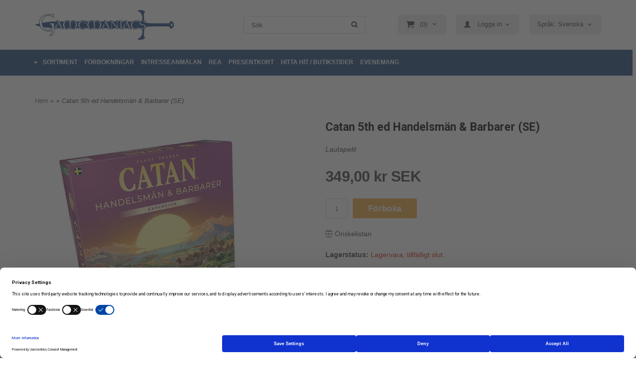

--- FILE ---
content_type: text/html; charset=ISO-8859-1
request_url: https://www.gamemaniacs.se/product.html?product_id=27389&category_id=513
body_size: 20488
content:
<!DOCTYPE html> 
<html lang="sv"> 
    <head>
        

    <link rel="canonical" href="https://www.gamemaniacs.se/product.html/catan-5th-ed-handelsman--barbarer-se" />

    
    <!--/* Set facebook stuff */-->
    <meta property="og:site_name" content="Gamemaniacs">
    <meta property="og:type" content="article" />
    <meta property="og:title" content="Catan 5th ed Handelsmän &amp; Barbarer (SE)" />
    <meta property="og:description" content="Catan 5th ed Handelsmän &amp; Barbarer (SE)" />
    <meta property="og:url" content="https://www.gamemaniacs.se/product.html/catan-5th-ed-handelsman--barbarer-se"/>
    
        
        <meta property="og:image" content="https://lh3.googleusercontent.com/RrMpEIKFc_ExZseO8PTivf-_EwOGDIhhu3R9h_NtI40kIQPqkN0zYnzbFEM0fldyDQpjQwBXrO-fsWPbSI9dBICSRoGKciBOTg=rw-l80-w670-h670" />
        
        <meta property="og:image:width" content="670" />
        
        
        <meta property="og:image:height" content="670" />
        
        




  <script type="text/javascript">
    //<![CDATA[
function setCookie(NameOfCookie, value, expiredays)
{
var ExpireDate = new Date ();
ExpireDate.setTime(ExpireDate.getTime() + (expiredays * 24 * 3600 * 1000));
document.cookie = NameOfCookie + "=" + escape(value) +
((expiredays == null) ? "" : "; expires=" + ExpireDate.toGMTString());
}
</script>   

        
        <!--[if lt IE 9]>
    <script src="/__SYS__/js/html5shiv.js"></script>
<![endif]-->





<!-- Google Tag Manager -->
<script>(function(w,d,s,l,i){w[l]=w[l]||[];w[l].push({'gtm.start':
new Date().getTime(),event:'gtm.js'});var f=d.getElementsByTagName(s)[0],
j=d.createElement(s),dl=l!='dataLayer'?'&l='+l:'';j.async=true;j.src=
'https://www.googletagmanager.com/gtm.js?id='+i+dl;f.parentNode.insertBefore(j,f);
})(window,document,'script','dataLayer','GTM-PC95Z2Z4');</script>
<!-- End Google Tag Manager -->


<!-- Global site tag (gtag.js) - Google Analytics -->
<script async src="https://www.googletagmanager.com/gtag/js?id=G-HM3QJSFZ7Q"></script>
<script>
  window.dataLayer = window.dataLayer || [];
  function gtag(){dataLayer.push(arguments);}
  gtag('js', new Date());

  gtag('config', 'G-HM3QJSFZ7Q');
</script>




<script type="text/javascript">
var _ShopSettings={'language':'sv'};

var _UserSettings={
  'customer_id':'0',
  'login':'',
  'customer_key':'b44b82a4bc6c35f6ad5e9fceefef9509c17fba74'
};

/**
 * If browser back button was used, flush cache
 * This ensures that user will always see an accurate, up-to-date view based on their state
 * Prevents issues with Safari
 */
(function () {
	window.onpageshow = function(event) {
		if (event.persisted) {
			window.location.reload();
		}
	};
})();
</script>

<meta http-equiv="Content-Type" content="text/html; charset=iso-8859-1" />


<script type="text/javascript" src="/__SYS__/js/compiled1b.js?release_version=1.14" ></script>
<script data-cookieconsent="ignore" type="text/javascript" src="/__SYS__/js/compiled2b.js?release_version=1.14" ></script>
<script type="text/javascript" src="/__SYS__/js/compiled3b.js?release_version=1.14" ></script>
<script type="text/javascript" src="/__SYS__/js/compiled4b.js?release_version=1.14" ></script>
<script type="text/javascript" src="/__SYS__/js/compiled5b.js?release_version=1.14" ></script>
<script type="text/javascript" src="/__SYS__/js/compiled6b.js?release_version=1.14" ></script>
<script type="text/javascript" src="/__SYS__/js/compiled7b.js?release_version=1.14" ></script>
<script type="text/javascript" src="/__SYS__/js/compiled8b.js?release_version=1.14" ></script>
<script type="text/javascript" src="/__SYS__/js/compiled9b.js?release_version=1.14" ></script>




<script type="text/javascript" data-cfasync="false" src="/__SYS__/SE-rs-util.html?release_version=1.14"></script>
<!-- $usedRecaptcha -->





<!-- Normal, not faceboxed -->

<script type="application/ld+json">{"@type":"ItemPage","name":"Catan 5th ed Handelsmän & Barbarer (SE)","@context":"http://schema.org"}</script>
    <title>Catan 5th ed Handelsmän & Barbarer (SE) - Gamemaniacs</title>
    <meta name="description" content="Catan 5th ed Handelsmän & Barbarer (SE)" />
    <meta name="keywords" content="" />
    


    
    



<!-- Responsive template -->
<meta name="viewport" content="width=device-width, initial-scale=1, maximum-scale=1, user-scalable=no" />

<link type="text/css" rel="stylesheet" href="/rs-MyStyle.scss?release_version=1.14&ver=3824" />

<script type="text/javascript" src="/__SYS__/jquery/select2.min.js" ></script>
<link type="text/css" rel="stylesheet" href="/__SYS__/jquery/select2.min.css" />



    <!-- RSS Feeds -->
    
            <link rel="alternate" type="application/rss+xml" title="" href="https://www.gamemaniacs.se/__SYS__/newsfeed-rss.html?tag=main" />
        

    
    <script type="text/javascript">
    //<![CDATA[

    $(document).ready(function(){
    $('.javascript_only').show();
    $('.no_javascript').hide();

    if ($('#content').length && $('#footer').length) {
        if( $('#content').length > 0 ) {
            s = $(window).innerHeight() - $('#footer').position().top - $('#footer').outerHeight();
            h = $('#content').outerHeight() + s -10;
            if(h>1 && s>1) {
                $('#content').height(h);
            }
        }
    }
    });
     //]]>

    $.ajaxSetup ({
        // Disable caching of AJAX responses */
        cache: false
    });


    </script>
    

<meta name="google-site-verification" content="KPdzK4JOS9FOl8AgIUTUk--r4vggXq82q9jh8rxNbPo" />
<meta name="facebook-domain-verification" content="23usw1kflgdnjkl6fnqtarprumh034" />


 <!-- REQUEST_FROM_FACEBOX -->


<!--Font icons for neh-->
<link type="text/css" rel="stylesheet" href="/__SYS__/TEMPLATE_CSS/fonticons-neh/download.css?release_version=1.14" />

<!--Google fonts-->
<link href='//fonts.googleapis.com/css?family=Roboto:400,400italic,700,700italic' rel='stylesheet' type='text/css'>



<script>
$(document).ready(function() {

        handleFeedbackMessage();
        ajaxAddToCart({'replaceButtonText':1});

        mobilmenu('js_top-icon','js_top-show-sm-xs','js_top-show-container');

        $('.wrapper-top-small-topmenu').click(function(){
            var menu_icon=$(this);

            $('.wrapper-top-small-topmenu-show').each(function(){
                var container=$(this);
                if(container.html().trim()==''){
                    container.load('/',{'RUN_INCLUDE':'rs/rs-cmsmenu-top.htm','mobilemenu':1},function(){
                        container.toggleClass('hidden-xs');
                        container.toggleClass('hidden-sm');
                        container.find('.topmenu').removeClass('topmenu');
                    });
                }else{
                    container.toggleClass('hidden-xs');
                    container.toggleClass('hidden-sm');
                }
            });
        });

        handleWrappers();
        dynamicFaq.load();
        cartSetHeaderNumber();
        $(function () {
          $('[data-toggle="tooltip"]').tooltip()
        })

        // Menu
        //Sticky menu and cart in header
        var sticky_middle = $('.wrapper-middle').offset().top;

        stickyNav(sticky_middle);
        $(window).scroll(function() {
            stickyNav(sticky_middle);
        });



        $('.fn-carousel-ul').each(function(){
          var obj=$(this);
              var carousel_col=obj.attr('data-columns');
              carousel_col=carousel_col||4;

              obj.slick({
              infinite: true,
              speed: 300,
              slidesToShow: parseInt(carousel_col),
              slidesToScroll: parseInt(carousel_col),
              arrows: true,
              prevArrow: obj.parent().find('.slick-prev'),
              nextArrow: obj.parent().find('.slick-next'),
              responsive: [
                {
                  breakpoint: 1024,
                  settings: {
                    slidesToShow: 3,
                    slidesToScroll: 3,
                    infinite: true,
                  }
                },
                {
                  breakpoint: 600,
                  settings: {
                    slidesToShow: 2,
                    slidesToScroll: 2
                  }
                },
                {
                  breakpoint: 480,
                  settings: {
                    slidesToShow: 1,
                    slidesToScroll: 1
                  }
                }
                // You can unslick at a given breakpoint now by adding:
                // settings: "unslick"
                // instead of a settings object
              ]
            });
        });

    });
</script>

<script type="text/javascript">
   $(document).ready(function(){
       $(".tabs").each(function(){
           addTabs($(this),"");
       });
       
   });
</script>



<script src="/customIncludes/7ecf22ff274956d72ae4bd85544e7b1e.js"></script>

<!-- TrustBox script -->
<script type="text/javascript" src="//widget.trustpilot.com/bootstrap/v5/tp.widget.bootstrap.min.js" async></script>
<!-- End TrustBox script -->
<script>
    $(document).ready(function(){
        popupWindow();
    });
</script>

    </head>
	  
    <body class="body-product">
        <!-- Google Tag Manager (noscript) -->
<noscript><iframe src="https://www.googletagmanager.com/ns.html?id=GTM-PC95Z2Z4"
height="0" width="0" style="display:none;visibility:hidden"></iframe></noscript>
<!-- End Google Tag Manager (noscript) -->





<!--This id/class is being used for all the popups-->
<div class="js_fn-popup-overlay" id="standardoverlay"></div>
<!---->

<div class="wrapper">

   <!--[if lt IE 9]>
    <div class="msg-error">
        Det verkar som att ni använder en föråldrad webbläsare. Vi rekommenderar därför att ni uppgraderar den för att sajten ska fungera korrekt. Om ni använder Windows XP och därför inte kan uppgradera Internet Explorer, så kan ni byta webbläsare till Google Chrome eller Mozilla Firefox.
    </div>
    <![endif]-->

    <header>
        <div class="wrapper-top">
            

 



 
<div class="VerticalContainer LayoutContainer  hidden-xs hidden-sm containerlevel1 block_zC4rVrj6ZRhvA42c6kg xs-pt-0 xs-pr-0 xs-pb-0 xs-pl-0 sm-pt-0 sm-pr-0 sm-pb-0 sm-pl-0 md-pt-0 md-pr-0 md-pb-0 md-pl-0 gm-header">
<div class="VerticalContainer LayoutContainer  hidden-xs hidden-sm containerlevel2 block_ASPe2lInhboxfTZh6TFX xs-pt-0 xs-pr-0 xs-pb-0 xs-pl-0 sm-pt-0 sm-pr-0 sm-pb-0 sm-pl-0 md-pt-20 md-pr-0 md-pb-0 md-pl-0 container">
<div class="LayoutWrapper"><div class="HorizontalContainer LayoutContainer level3 row containerlevel3 block_ADBq7DVhGi3dCPYGkxKp row containerlevel3 block_ADBq7DVhGi3dCPYGkxKp xs-pt-0 xs-pr-0 xs-pb-0 xs-pl-0 sm-pt-0 sm-pr-0 sm-pb-0 sm-pl-0 md-pt-0 md-pr-0 md-pb-0 md-pl-0"><div class="LayoutWrapper"><div class="VerticalContainer LayoutContainer  col-xs-4 col-sm-4 col-md-4 col-md-4 col-xs-4 col-sm-4 col-md-4 col-md-4 hidden-xs hidden-sm containerlevel4 block_WSVMMN xs-pt-0 xs-pr-0 xs-pb-0 xs-pl-0 sm-pt-0 sm-pr-0 sm-pb-0 sm-pl-0 md-pt-0 md-pr-0 md-pb-0 md-pl-0">

<!-- BEGIN responsive/shoplogo.htm -->
<div class="ml  ml-shoplogo     md-align-center lg-align-center            md-pt-0 md-pr-20 md-pb-20 md-pl-0">

    <a href="/" class="hidden-xs hidden-sm"><img src="https://lh3.googleusercontent.com/JPAfMoD70SIyR8btXje2elbosRmSszkn6XT8yux8RIIQIGPlu7EVfWCGHRFr9VaQQpV0VX70rPvd0jF6jQLk5J1NtjJOiCuLbg=rw-l80-w1000-h500-nu" alt="Gamemaniacs" class="img-responsive" /></a>

    
    <a href="/" class="hidden-md hidden-lg"><img src="https://lh3.googleusercontent.com/JPAfMoD70SIyR8btXje2elbosRmSszkn6XT8yux8RIIQIGPlu7EVfWCGHRFr9VaQQpV0VX70rPvd0jF6jQLk5J1NtjJOiCuLbg=rw-l80-w1000-h500-nu" alt="Gamemaniacs" class="img-responsive" /></a>
    

    

</div>

<div style="clear: both;"></div>
<!-- END responsive/shoplogo.htm -->
</div>

<div class="VerticalContainer LayoutContainer  col-xs-4 col-sm-4 col-md-3 col-md-3 col-xs-4 col-sm-4 col-md-3 col-md-3 hidden-xs hidden-sm containerlevel4 block_40b6Rq xs-pt-0 xs-pr-0 xs-pb-0 xs-pl-0 sm-pt-0 sm-pr-0 sm-pb-0 sm-pl-0 md-pt-14 md-pr-0 md-pb-0 md-pl-0">

<!-- BEGIN responsive/mini-search.htm -->

<div class="ml  ml-search-mini  js_top-show-md     md-align-left lg-align-left            md-pt-0 md-pr-40 md-pb-0 md-pl-40">

    <div class="ml-box-title">
      Sök
    </div>

    <div class="ml-search-mini-icon-sticky js-ml-search-mini-icon-sticky">
        <i class="iconset iconset-search-btb"></i>
    </div>

    <div class="ml-search-mini-table">

    <form action="/search.html" method="get" name="SearchForm">
        <input type="hidden" name="SEARCH" value="1" />
                
                <div class="ml-search-mini-table-td  ml-search-mini-table-td-falt">
                    <input type="text" name="Search_Text" id="Search_Text" 
                       placeholder="Sök" 
                       class="falt   md-align-left lg-align-left" 
                    onkeyup="search_suggest(this,'/search.html','Search_Text', event,['Varumärken','Kategorier','Produkter'])" autocomplete="off"
                    />
                    <i onclick="$(this).closest('form').submit();" class="iconset iconset-search-btb  iconset-hide"></i>
                    <i class="iconset iconset-close js-ml-search-mini-icon-sticky-close"></i>
                    
                    <button type="submit" class="button-hide" name="SEARCH" id="search_button"><i onclick="$(this).closest('form').submit();" class="iconset iconset-search-btb  iconset-hide"></i></button>
                </div>

                

                <div class="ml-search-mini-table-td  ml-search-mini-table-td-btn">
                    <button type="submit" name="SEARCH" id="search_button" class="button">
                        <i onclick="$(this).closest('form').submit();" class="iconset iconset-search-btb  iconset-hide"></i>
                    </button>
                </div>        
    </form>
    </div>
            
</div>

<div style="clear: both;"></div>

<script>
    //Sticky search dropdown
    $(document).ready(function() {
        searchMiniSticky();
    });
</script>


<!-- END responsive/mini-search.htm -->
</div>

<div class="VerticalContainer LayoutContainer  col-xs-4 col-sm-4 col-md-5 col-md-5 col-xs-4 col-sm-4 col-md-5 col-md-5 hidden-xs hidden-sm containerlevel4 block_B7yZwwZY5t2rt8qDv3rj xs-pt-0 xs-pr-0 xs-pb-0 xs-pl-0 sm-pt-0 sm-pr-0 sm-pb-0 sm-pl-0 md-pt-9 md-pr-0 md-pb-0 md-pl-0 last">
<div class="HorizontalContainer LayoutContainer level1 row containerlevel5 block_A8k91GBPOjpDu766eiSo row containerlevel5 block_A8k91GBPOjpDu766eiSo xs-pt-0 xs-pr-0 xs-pb-0 xs-pl-0 sm-pt-0 sm-pr-0 sm-pb-0 sm-pl-0 md-pt-0 md-pr-0 md-pb-0 md-pl-0"><div class="LayoutWrapper"><div class="VerticalContainer LayoutContainer  col-xs-12 col-sm-12 col-md-12 col-md-12 col-xs-12 col-sm-12 col-md-12 col-md-12 hidden-xs hidden-sm containerlevel6 block_zTJulu xs-pt-0 xs-pr-0 xs-pb-0 xs-pl-0 sm-pt-0 sm-pr-0 sm-pb-0 sm-pl-0 md-pt-0 md-pr-0 md-pb-0 md-pl-0 gm-cart-and-login last">
<div class="js_load-container UPDATE_CART" data-reload="ppe-AYW8dIfAcqXuq0IIg6tN-cart-mini-top.htm">

 

<!-- BEGIN responsive/cart-mini-top.htm -->
<div class="ml  ml-cart-top  js_top-show-md js_cart-blink CART_EMPTY    md-align-left lg-align-left            md-pt-0 md-pr-0 md-pb-20 md-pl-0">

    <div class="ml-box-title">Kundvagn</div>

    <div class="ml-cart-top-link  ">
        
        	<a rel="nofollow"><span class="ml-cart-top-link-number">(0)</span></a>
        
    </div>

    <!---dropdown-->
    
        <div class="ml-cart-top-dropdown-container">
            <div class="ml-cart-top-dropdown   md-align-left lg-align-left">

                <div class="ml-cart-top-dropdown-row-container">
                  
                  

                </div><!--ml-cart-top-dropdown-row-container ends-->

                    

                    <div class="ml-cart-top-dropdown-shipping-container">

                        
                            <div class="ml-cart-top-dropdown-shipping">
                                Frakt: <span>Ej valt</span>
                            </div>
                        

                        
                        <div class="ml-cart-top-dropdown-sum">
                            
                                    Totalt inkl frakt & moms / Total sum including shipping:
                                
                                <span class="ml-cart-top-dropdown-sum-price">0,00 kr SEK</span>
                            
                        </div>
                        


                      

                      <div style="clear: both;"></div>

                    
                            
                    


                    <div class="ml-cart-top-dropdown-buttons">
                        <input name="Close" type="button" class="button" value="Hide" onclick="MiniCartClose($('.ml-cart-top-dropdown-container'));" />

                        <input name="Cart" type="button" class="button  button-color" value="Kassan / Checkout" onclick="window.open('https://www.gamemaniacs.se/cart.html','_self')" />
                    </div>

                </div><!--ml-cart-top-dropdown-shipping-container ends-->

            </div><!--ml-cart-top-dropdown ends-->

            <div style="clear: both;"></div>

            <script type="text/javascript">
            $('.javascript_only').show();

            //Mini cart add class open to dropdown
            miniCartDropdownOpen();

            /*backward compability*/
            if(!cartESCTrigger){
                var cartESCTrigger = function (e){
                    if (e.keyCode == 27) {
                        MiniCartClose($('.ml-cart-top'));
                    }   // esc
                }
            }

            $(document).unbind('keyup',cartESCTrigger)
            $(document).keyup(cartESCTrigger);
            </script>
        </div><!--ml-cart-top-dropdown-container ends-->
    


</div>

<!-- END responsive/cart-mini-top.htm -->
</div>
<!-- BEGIN responsive/customerinfo-mini.htm -->






<div style="clear: both;"></div>



<!-- END responsive/customerinfo-mini.htm -->

<!-- BEGIN responsive/customer-login-layout.htm -->


     <div class="ml  ml-login-box  js_topshow-md     md-align-left lg-align-left            md-pt-0 md-pr-0 md-pb-20 md-pl-0" id="login-box">

          <div class="js_toggle-click-noeffect  ml-login-box-click">
               <a >Logga in</a>
          </div>

          <div class="js_toggle-hide  ml-login-box-container">
               <div class="ml  ml-login-box-content  js_top-show-md   md-align-left lg-align-left">

                    <div class="ml-box-title">Logga in</div>
                 
                    <form method="post" action="https://www.gamemaniacs.se/product.html">
                         
                              <input type="hidden" name="GOTO" value="customer.html" />
                         
                         <input type="hidden" name="RETUR" value="" />

                         <input type="text" class="falt" name="login" id="login" placeholder="Användarnamn" required />
                         <span style="position: relative; display: block;">
                              <input type="password" class="falt form-password" name="password" id="password" placeholder="Lösenord" />
                              <i onclick="showPassword($(this), 'password')" class="show-password-icon icon icon-eye"></i>
                         </span>
                         
                         <input type="submit" class="button  button-color" value="Logga in" name="CUSTOMER_LOGIN" />
                    </form>

                    <div class="ml-login-box-content-register">
                         <a href= "/customer.html?LOGOUT=1&GOTO=/customer.html?password=1" rel="nofollow">Glömt lösenordet?</a>
                         
                              <br/> <a href="/customer.html?LOGOUT=1&GOTO=/customer.html?register=1" rel="nofollow">Registrera dig</a> 
                         
                    </div>

                    <div style="clear:both;"></div>

                    

               </div><!--ml-login-box-content ends-->
          </div><!--ml-login-box-container ends-->
          

          <div style="clear: both;"></div>
     </div><!--ml-login-box ends-->




<!-- END responsive/customer-login-layout.htm -->

<!-- BEGIN responsive/language-selector.htm -->
<section class="ml  ml-language-selector  js_top-show-md     md-align-left lg-align-left            md-pt-0 md-pr-0 md-pb-20 md-pl-0">
    <form method="post">
        <input type="hidden" name="SET_PREFS" value="1">
        <input type="hidden" name="GOTO" value="/product.html?product_id=27389&category_id=513">


        
        <div class="ml-box-title">Språk / Language</div>
        <div class="ml-language-selector-select">
            <select name="language" class="js-ml-language" onchange="ls_ch_lang(this)">
            
            <option value="sv"
                    selected
                    >Språk: Svenska</option>
            
            <option value="en"
                    
                    >Language: English</option>
            
            </select>
        </div>        
        
    </form>
    <div style="clear: both;"></div>
</section>

<div style="clear: both;"></div>

<script>
    function ls_ch_lang(el)
    {
        $(el).parents("form:first").submit();
    }

    //Select2 for language selector
    function mlLanguageSelector() {
        $(".js-ml-language").select2({
            //Hide search in select2
            minimumResultsForSearch: Infinity,
        });
    }

    mlLanguageSelector();

</script>

<!-- END responsive/language-selector.htm -->
</div>

<div class="clearfix visible-lg-block visible-xs-block visible-md-block visible-sm-block "></div></div><!--LayoutWrapper--></div><div style="clear:both;"></div></div>

<div class="clearfix visible-xs-block visible-lg-block visible-md-block visible-sm-block "></div></div><!--LayoutWrapper--></div><div style="clear:both;"></div></div><!--LayoutWrapper--></div>

<div class="HorizontalContainer LayoutContainer level2 row containerlevel2 block_AsJq2M6IbRlFDG7615xl row containerlevel2 block_AsJq2M6IbRlFDG7615xl xs-pt-0 xs-pr-0 xs-pb-0 xs-pl-0 sm-pt-0 sm-pr-0 sm-pb-0 sm-pl-0 md-pt-0 md-pr-0 md-pb-0 md-pl-0 container-fluid"><div class="LayoutWrapper"><div class="VerticalContainer LayoutContainer  hidden-xs hidden-sm hidden-md hidden-lg hidden-xs hidden-sm hidden-md hidden-lg hidden-xs hidden-sm containerlevel3 block_ONdcUk xs-pt-0 xs-pr-0 xs-pb-0 xs-pl-0 sm-pt-0 sm-pr-0 sm-pb-0 sm-pl-0 md-pt-0 md-pr-0 md-pb-0 md-pl-0">
&nbsp;</div>

<div class="VerticalContainer LayoutContainer  hidden-xs hidden-sm hidden-md hidden-lg hidden-xs hidden-sm hidden-md hidden-lg hidden-xs hidden-sm containerlevel3 block_eow19h xs-pt-0 xs-pr-0 xs-pb-0 xs-pl-0 sm-pt-0 sm-pr-0 sm-pb-0 sm-pl-0 md-pt-0 md-pr-0 md-pb-0 md-pl-0 last">
&nbsp;</div>

</div><!--LayoutWrapper--></div><div style="clear:both;"></div>
<!-- BEGIN responsive/commonlib-module-menu-horisontalstack.htm -->
<div class="ml-topmenu                    ">
    <div class="container">
        <div class="row">
            <div class="col-xs-12  col-sm-12  col-md-12">
        
                <ul id="nav">
                    <li class="commonlib-menu-li">
                        <a href="javascript:void(0);" id="commonlib-menu-link">SORTIMENT</a>
                        <div id="commonlib-menu-overlay"></div>
                        <div id="commonlib-menu">
                            <div class="commonlib-menu-left col-xs-7">
                            
                                <div class="commonlib-menu-column col-xs-4" id="commonlib-menu-column-0" data-level="0">
                                
                                    <a href="/category.html/forbokningar" class="commonlib-menu-link commonlib-menu-top-category commonlib-menu-link-0 has-submenu" data-cid="659" data-level="0" id="commonlib-menu-link-659" onmouseover="commonlib_menu_horisontalstack_mouseover($(this),1);">HETA FÖRBOKNINGAR</a>
                                
                                    <a href="/category.html/huvudvarugrupp-ett" class="commonlib-menu-link commonlib-menu-top-category commonlib-menu-link-0 has-submenu" data-cid="5" data-level="0" id="commonlib-menu-link-5" onmouseover="commonlib_menu_horisontalstack_mouseover($(this),1);">FIGURSPEL</a>
                                
                                    <a href="/category.html/bradspel" class="commonlib-menu-link commonlib-menu-top-category commonlib-menu-link-0 has-submenu" data-cid="24" data-level="0" id="commonlib-menu-link-24" onmouseover="commonlib_menu_horisontalstack_mouseover($(this),1);">BRÄDSPEL / SÄLLSKAPSSPEL</a>
                                
                                    <a href="/category.html/kortspel" class="commonlib-menu-link commonlib-menu-top-category commonlib-menu-link-0 has-submenu" data-cid="27" data-level="0" id="commonlib-menu-link-27" onmouseover="commonlib_menu_horisontalstack_mouseover($(this),1);">KORTSPEL</a>
                                
                                    <a href="/category.html/rollspel" class="commonlib-menu-link commonlib-menu-top-category commonlib-menu-link-0 has-submenu" data-cid="29" data-level="0" id="commonlib-menu-link-29" onmouseover="commonlib_menu_horisontalstack_mouseover($(this),1);">ROLLSPEL</a>
                                
                                    <a href="/category.html/pussel" class="commonlib-menu-link commonlib-menu-top-category commonlib-menu-link-0 has-submenu" data-cid="28" data-level="0" id="commonlib-menu-link-28" onmouseover="commonlib_menu_horisontalstack_mouseover($(this),1);">PUSSEL</a>
                                
                                    <a href="/category.html/farg-och-penslar" class="commonlib-menu-link commonlib-menu-top-category commonlib-menu-link-0 has-submenu" data-cid="47" data-level="0" id="commonlib-menu-link-47" onmouseover="commonlib_menu_horisontalstack_mouseover($(this),1);">FÄRG, SPRAY OCH PENSLAR</a>
                                
                                    <a href="/category.html/tarningar" class="commonlib-menu-link commonlib-menu-top-category commonlib-menu-link-0 has-submenu" data-cid="45" data-level="0" id="commonlib-menu-link-45" onmouseover="commonlib_menu_horisontalstack_mouseover($(this),1);">TÄRNINGAR</a>
                                
                                    <a href="/category.html/terrang--landskap" class="commonlib-menu-link commonlib-menu-top-category commonlib-menu-link-0 has-submenu" data-cid="30" data-level="0" id="commonlib-menu-link-30" onmouseover="commonlib_menu_horisontalstack_mouseover($(this),1);">TERRÄNG & LANDSKAP</a>
                                
                                    <a href="/category.html/tillbehor" class="commonlib-menu-link commonlib-menu-top-category commonlib-menu-link-0 has-submenu" data-cid="371" data-level="0" id="commonlib-menu-link-371" onmouseover="commonlib_menu_horisontalstack_mouseover($(this),1);">TILLBEHÖR</a>
                                
                                    <a href="/category.html/presentkort" class="commonlib-menu-link commonlib-menu-top-category commonlib-menu-link-0" data-cid="603" data-level="0" id="commonlib-menu-link-603" onmouseover="commonlib_menu_horisontalstack_mouseover($(this),0);">Presentkort</a>
                                
                                </div>
                                
                            </div>
                            <div class="col-xs-5 commonlib-menu-right">
                                <h2> Utvalda produkter </h2>
                                <div id="commonlib-menu-right">   
                                </div>
                            </div>
                        </div>
                    </li>
                    
  	
  











	
	<li class="level0 "><a href="/category.html/forbokningar"  title="FÖRBOKNINGAR" >FÖRBOKNINGAR</a>

		

	</li>
	









  	
  
		<li class="level0 "><a href="/newsitem.html/fa-nya-produkter-i-tid"  >INTRESSEANMÄLAN</a></li>
	



















  	
  

	<li class="level0 "><a href="https://www.gamemaniacs.se/category.html?SHOW=campaign" title="REA"  >REA</a></li>



















  	
  











	
	<li class="level0 "><a href="/category.html/presentkort"  title="PRESENTKORT" >PRESENTKORT</a>

		

	</li>
	









  	
  










	<li class="level0 "><a href="/butik.html" title="Hitta till butiken på Rörstrandsområdet i Lidköping"  >HITTA HIT / BUTIKSTIDER</a></li>










  	
  
		<li class="level0 "><a href="/newsitem.html/evenemangsschema-gamemaniacs"  >EVENEMANG</a></li>
	





















                </ul>
        
            </div>
        </div>
    </div>

    <div style="clear: both;"></div>

</div><!--ml-topmenu-->

<div style="clear: both;"></div>



            <div style="clear: both;"></div>



<!-- END responsive/commonlib-module-menu-horisontalstack.htm -->
<div style="clear:both;"></div>

<div class="ml  ml-text-descr  ml-textblock  js_top-show-md     md-align-left lg-align-left            md-pt-0 md-pr-0 md-pb-0 md-pl-0">
    <link type="text/css" rel="stylesheet" href="https://www.gamemaniacs.se/dokument/gm-custom.css" />
</div>

<div style="clear:both;"></div><div style="clear:both;"></div>

<div class="ml  ml-text-descr  ml-textblock  js_top-show-md     md-align-left lg-align-left            md-pt-0 md-pr-0 md-pb-0 md-pl-0">
    <script type="text/javascript">
var retries = 10;
var interval = 200;
var onAddWishLoad = function() {};
onAddWishLoad = function(callback) {
  if (window.ADDWISH_PARTNER_NS !== undefined &&
  window.ADDWISH_PARTNER_NS.events !== undefined &&
  window.ADDWISH_PARTNER_NS.events._triggered !== undefined &&
  window.ADDWISH_PARTNER_NS.events._triggered.indexOf('user_avail') !== -1) {
    callback();
  } else {
    retries--;
    if (retries > 0) { setTimeout(function() { onAddWishLoad(callback); }, interval); }
  }
};
$(document).ready(function() {
  onAddWishLoad(function() {
    var searchInput = $('.aw-search-input-desktop')[0];
    if (searchInput) { searchInput.focus(); }
  });

  $('.js_mobile-search').on('click', function() {
    var searchInput = $('.aw-search-form-mobile .ml-search-mini-table-td-falt > input')[0];
    if (searchInput) { searchInput.focus(); }
  });
});
</script>
</div>

<div style="clear:both;"></div></div>




            

 



 
<div class="VerticalContainer LayoutContainer  hidden-md hidden-lg containerlevel1 block_dst7To xs-pt-0 xs-pr-0 xs-pb-0 xs-pl-0 sm-pt-0 sm-pr-0 sm-pb-0 sm-pl-0 md-pt-0 md-pr-0 md-pb-0 md-pl-0">
<div class="HorizontalContainer LayoutContainer level4 row containerlevel2 block_Av1YaTg8CNMryjOnXwcV row containerlevel2 block_Av1YaTg8CNMryjOnXwcV"><div class="LayoutWrapper"><div class="VerticalContainer LayoutContainer  col-xs-3 col-sm-3 col-md-3 col-lg-3 col-xs-3 col-sm-3 col-md-3 col-lg-3 hidden-md hidden-lg containerlevel3 block_PCNtfu xs-pt-0 xs-pr-0 xs-pb-0 xs-pl-0 sm-pt-0 sm-pr-0 sm-pb-0 sm-pl-0 md-pt-0 md-pr-0 md-pb-0 md-pl-0">

<!-- BEGIN responsive/mini-search-smallver.htm -->


<div class="js_top-icon  ml-search-mini-icon js_mobile-search    " data-menuclass="ml-search-mini" >
    <i class="iconset  iconset-search-btb"></i>

    <div class="js_top-icon-text">
        Sök
    </div>

</div>

<div class="ml  ml-search-mini  js_top-show-sm-xs    ">

    <div class="ml-box-title">
      Sök
    </div>

    <div class="ml-search-mini-table">

    <form action="/search.html" method="get" name="SearchForm">
        <input type="hidden" name="SEARCH" value="1" />
                
                <div class="ml-search-mini-table-td  ml-search-mini-table-td-falt">
                    <input type="text" name="Search_Text" id="Search_Text" 
                       placeholder="Sök" 
                       class="falt" 
                    onkeyup="search_suggest(this,'/search.html','Search_Text', event,['Varumärken','Kategorier','Produkter'])" autocomplete="off"
                    /><i class="iconset iconset-search-btb  iconset-hide"></i>

                    <button type="submit" class="button-hide" name="SEARCH" id="search_button"><i class="iconset iconset-search-btb"></i></button>
                </div>

                

                <div class="ml-search-mini-table-td  ml-search-mini-table-td-btn">
                    <button type="submit" name="SEARCH" id="search_button" class="button">
                        <i class="iconset iconset-search-btb"></i>
                    </button>
                </div>        
    </form>
    </div>
            
</div>
<div style="clear: both;"></div> 



   
<!-- END responsive/mini-search-smallver.htm -->
</div>

<div class="VerticalContainer LayoutContainer  col-xs-3 col-sm-3 col-md-3 col-lg-3 col-xs-3 col-sm-3 col-md-3 col-lg-3 hidden-md hidden-lg containerlevel3 block_8cGLJc xs-pt-0 xs-pr-0 xs-pb-0 xs-pl-0 sm-pt-0 sm-pr-0 sm-pb-0 sm-pl-0 md-pt-0 md-pr-0 md-pb-0 md-pl-0">

<!-- BEGIN responsive/customer-login-profile-small.html -->




     <div class="js_top-icon  ml-login-box-smallver-icon    " data-menuclass="ml-login-box-smallver">
          <i class="iconset  iconset-user-glyphicon"></i>

         <div class="js_top-icon-text">
             <a >Logga in</a>
         </div>
     </div>


     <div class="ml  ml-login-box-smallver  js_top-show-sm-xs   " id="login-box">

          <div class="ml-box-title">Logga in</div>
       
          <div class="ml-login-box-smallver-content">
              <form method="post" action="https://www.gamemaniacs.se/product.html">
                   
                        <input type="hidden" name="GOTO" value="customer.html" />
                   
                   <input type="hidden" name="RETUR" value="" />

                   <input type="text" class="falt" name="login" id="login" placeholder="Användarnamn" required />

                   <span style="position: relative;">
                    <input type="password" class="falt form-password" name="password" id="password" placeholder="Lösenord" />
                         <i onclick="showPassword($(this), 'password')" class="show-password-icon icon icon-eye"></i>
                    </span>
                   <input type="submit" class="button  button-color" value="Logga in" name="CUSTOMER_LOGIN" />
              </form>

              <div class="ml-login-box-smallver-register">
                   <a href= "/customer.html?LOGOUT=1&GOTO=/customer.html?password=1" rel="nofollow">Glömt lösenordet?</a> <br/> <a href="/customer.html?LOGOUT=1&GOTO=/customer.html?register=1" rel="nofollow">Registrera dig</a> 
              </div>
          </div>

          <div style="clear: booth;"></div>

          

          <div style="clear: booth;"></div>

     </div><!--ml-login-box-smallver ends-->












<div style="clear: both;"></div>



<!-- END responsive/customer-login-profile-small.html -->
</div>

<div class="VerticalContainer LayoutContainer  col-xs-3 col-sm-3 col-md-3 col-lg-3 col-xs-3 col-sm-3 col-md-3 col-lg-3 hidden-md hidden-lg containerlevel3 block_t5B8uh xs-pt-0 xs-pr-0 xs-pb-0 xs-pl-0 sm-pt-0 sm-pr-0 sm-pb-0 sm-pl-0 md-pt-0 md-pr-0 md-pb-0 md-pl-0">
<div class="js_load-container UPDATE_CART" data-reload="ppe-AAhMOTudZ2MvBHlo3inE-cart-mini-top-smallver.htm">

 

<!-- BEGIN responsive/cart-mini-top-smallver.htm -->
<div class="js_top-icon  ml-cart-top-smallver-icon    " data-menuclass="ml-cart-top-smallver">
  <i class="iconset  iconset-shopping-cart-fa"></i>
    <div class="ml-cart-top-smallver-icon-status">
        
        0
        
    </div>

    <div class="js_top-icon-text">
        Kundvagn
    </div>
</div>

<div class="ml  ml-cart-top-smallver  js_top-show-sm-xs  CART_EMPTY                  ">

    <div class="ml-box-title">Kundvagn</div>

    

    
      <div class="ml-cart-top-smallver-empty">
          <a href="https://www.gamemaniacs.se/cart.html" rel="nofollow">Kundvagnen är tom.</a>
      </div>

    

    <div class="ml-cart-top-smallver-goto">
        <a href="https://www.gamemaniacs.se/cart.html" rel="nofollow" class="button  button-color">
            Kassan / Checkout
        </a>
    </div>
</div>

<!-- END responsive/cart-mini-top-smallver.htm -->
</div></div>

<div class="VerticalContainer LayoutContainer  col-xs-3 col-sm-3 col-md-3 col-lg-3 col-xs-3 col-sm-3 col-md-3 col-lg-3 hidden-md hidden-lg containerlevel3 block_2zsv0v xs-pt-0 xs-pr-0 xs-pb-0 xs-pl-0 sm-pt-0 sm-pr-0 sm-pb-0 sm-pl-0 md-pt-0 md-pr-0 md-pb-0 md-pl-0 last">

<!-- BEGIN responsive/cms-topmenu-smallver.htm -->
<div class="js_top-icon  ml-topmenu-smallver-icon    " data-menuclass="ml-topmenu-smallver">
    <i class="iconset  iconset-menu-mdc"></i>

     <div class="js_top-icon-text">
         Meny
     </div>

</div>

<div class="ml  ml-topmenu-smallver  js_top-show-sm-xs    ">

    <div class="ml-box-title">Meny</div>

    
            <ul id="nav">
                
  	
  
		<li class="level0 "><a href="/newsitem.html/fa-nya-produkter-i-tid"  >INTRESSEANMÄLAN</a></li>
	



















  	
  











	
	<li class="level0 "><a href="/category.html/forbokningar"  title="FÖRBOKNINGAR" >FÖRBOKNINGAR</a>

		

	</li>
	









  	
  











	
	<li class="level0 "><a href="/category.html/huvudvarugrupp-ett"  title="FIGURSPEL" >FIGURSPEL</a>

		

	</li>
	









  	
  











	
	<li class="level0 "><a href="/category.html/bradspel"  title="BRÄDSPEL" >BRÄDSPEL</a>

		

	</li>
	









  	
  











	
	<li class="level0 "><a href="/category.html/rollspel"  title="ROLLSPEL" >ROLLSPEL</a>

		

	</li>
	









  	
  











	
	<li class="level0 "><a href="/category.html/kortspel"  title="KORTSPEL" >KORTSPEL</a>

		

	</li>
	









  	
  











	
	<li class="level0 "><a href="/category.html/pussel"  title="PUSSEL" >PUSSEL</a>

		

	</li>
	









  	
  











	
	<li class="level0 "><a href="/category.html/farg-och-penslar"  title="FÄRG, SPRAY OCH PENSLAR" >FÄRG, SPRAY OCH PENSLAR</a>

		

	</li>
	









  	
  











	
	<li class="level0 "><a href="/category.html/terrang--landskap"  title="TERRÄNG & LANDSKAP" >TERRÄNG & LANDSKAP</a>

		

	</li>
	









  	
  











	
	<li class="level0 "><a href="/category.html/tillbehor"  title="TILLBEHÖR" >TILLBEHÖR</a>

		

	</li>
	









  	
  











	
	<li class="level0 "><a href="/category.html/tarningar"  title="TÄRNINGAR" >TÄRNINGAR</a>

		

	</li>
	









  	
            <li class=" closed has-submenu">
  			
  				
  					<a href="#" onclick="return submenuUpdate($(this),'182','cmspage','');">PRESENTKORT</a>
  				
                          <div class="ml-topmenu-submenu" style="display:none;"><ul class="submenu182" style="display:none;" data-page="21"></ul></div>
  			   
            </li>
  	
  












	







  	
  

	<li class="level0 "><a href="https://www.gamemaniacs.se/category.html?SHOW=campaign" title="REA"  >REA</a></li>



















  	
  










	<li class="level0 "><a href="/butik.html" title="Hitta till butiken på Rörstrandsområdet i Lidköping"  >HITTA HIT</a></li>










  	
  
		<li class="level0 "><a href="/newsitem.html/evenemangsschema-gamemaniacs"  >EVENEMANG</a></li>
	





















            </ul>
    
</div><!--ml-topmenu-->






<!-- END responsive/cms-topmenu-smallver.htm -->
</div>

<div class="clearfix visible-xs-block visible-sm-block visible-md-block visible-lg-block "></div></div><!--LayoutWrapper--></div><div style="clear:both;"></div><div class="HeaderSmallContainer">
<!-- BEGIN responsive/shoplogo-smallver.htm -->
<div class="ml  ml-shoplogo-smallver xs-align-center sm-align-center     xs-pt-20 xs-pr-30 xs-pb-20 xs-pl-30 sm-pt-20 sm-pr-30 sm-pb-20 sm-pl-30    ">
    
    <a href="/"><img src="https://lh3.googleusercontent.com/JPAfMoD70SIyR8btXje2elbosRmSszkn6XT8yux8RIIQIGPlu7EVfWCGHRFr9VaQQpV0VX70rPvd0jF6jQLk5J1NtjJOiCuLbg=rw-l80-w1522-h327" alt="Gamemaniacs" class="img-responsive" /></a>
    
</div>

<div style="clear: both;"></div>

<!-- END responsive/shoplogo-smallver.htm -->
    <div style="clear: both;"></div>
</div></div>





            <div style="clear: both;"></div>
        </div>
    </header>

    <div class="js_top-show-container hidden-md hidden-lg"></div>

    <div class="wrapper-page  container">

        <div class="row">

            <div class="wrapper-leftrail  hidden-xs  hidden-sm  hidden-md hidden-lg">
                

 
            
            </div>
            
            <main class="js_content wrapper-middle  col-xs-12  col-sm-12  col-md-12">

                <div class="msg-box-container" style="display: none;">
    <ul class="msg-box  msg-box-success">
    </ul>

    <ul class="msg-box  msg-box-error">
    </ul>

    <ul class="msg-box  msg-box-info">
    </ul>

     <div class="msg-box-close">
        <i class="iconset  iconset-close"></i>
    </div>
</div>

                

 



 
<div class="VerticalContainer LayoutContainer  containerlevel1 block_ZZwPNf xs-pt-0 xs-pr-0 xs-pb-0 xs-pl-0 sm-pt-0 sm-pr-0 sm-pb-0 sm-pl-0 md-pt-0 md-pr-0 md-pb-0 md-pl-0">
<div class="HorizontalContainer LayoutContainer level1 row containerlevel2 block_AZniifgPNSGTntF62OIS row containerlevel2 block_AZniifgPNSGTntF62OIS xs-pt-0 xs-pr-0 xs-pb-0 xs-pl-0 sm-pt-0 sm-pr-0 sm-pb-0 sm-pl-0 md-pt-0 md-pr-0 md-pb-0 md-pl-0 gm-banner-row"><div class="LayoutWrapper"><div class="VerticalContainer LayoutContainer  col-xs-12 col-sm-12 col-md-12 col-lg-12 col-xs-12 col-sm-12 col-md-12 col-lg-12 containerlevel3 block_ALmL9agixKOwxQsUQGvJ xs-pt-0 xs-pr-0 xs-pb-0 xs-pl-0 sm-pt-0 sm-pr-0 sm-pb-0 sm-pl-0 md-pt-0 md-pr-0 md-pb-0 md-pl-0 last">

<!-- BEGIN responsive/slideshow.htm -->


<!-- END responsive/slideshow.htm -->

<!-- BEGIN responsive/language-selector.htm -->
<section class="ml  ml-language-selector  js_top-show-md   xs-align-left sm-align-left md-align-left lg-align-left   hidden-md hidden-lg xs-pt-0 xs-pr-0 xs-pb-20 xs-pl-0 sm-pt-0 sm-pr-0 sm-pb-20 sm-pl-0 md-pt-0 md-pr-0 md-pb-20 md-pl-0">
    <form method="post">
        <input type="hidden" name="SET_PREFS" value="1">
        <input type="hidden" name="GOTO" value="/product.html?product_id=27389&category_id=513">


        
        <div class="ml-box-title">Språk / Language</div>
        <div class="ml-language-selector-select">
            <select name="language" class="js-ml-language" onchange="ls_ch_lang(this)">
            
            <option value="sv"
                    selected
                    >Språk: Svenska</option>
            
            <option value="en"
                    
                    >Language: English</option>
            
            </select>
        </div>        
        
    </form>
    <div style="clear: both;"></div>
</section>

<div style="clear: both;"></div>

<script>
    function ls_ch_lang(el)
    {
        $(el).parents("form:first").submit();
    }

    //Select2 for language selector
    function mlLanguageSelector() {
        $(".js-ml-language").select2({
            //Hide search in select2
            minimumResultsForSearch: Infinity,
        });
    }

    mlLanguageSelector();

</script>

<!-- END responsive/language-selector.htm -->
</div>

<div class="clearfix visible-xs-block visible-lg-block visible-md-block visible-sm-block "></div></div><!--LayoutWrapper--></div><div style="clear:both;"></div></div>



   
        
        

 
        

        
            <script type="text/javascript">
                var p_if_validation = [];

function product_inputfield_validator(f)
{
    p_if_validation.push(f)
}

function product_validate_inputfields()
{
    for (i in p_if_validation) {
	var f = p_if_validation[i];
	if (!f()) return false;
    }
    return true;
}
            </script>
        

        

        <script type="text/javascript">
            function validateForm(form){
                
                  if (!product_validate_inputfields()) return false;
                  add_product_inputfields(form);
                  
                

                return true;
            }
        </script>

        <div class="produkt " > 
            
            <a name="ID27389" id="ID27389"></a>
            
            

 



 
<div class="VerticalContainer LayoutContainer  containerlevel1 block_QyjQU9 xs-pt-0 xs-pr-0 xs-pb-0 xs-pl-0 sm-pt-0 sm-pr-0 sm-pb-0 sm-pl-0 md-pt-0 md-pr-0 md-pb-0 md-pl-0">

<!-- BEGIN responsive/product/product-category-trace.htm -->


    
        <ol class="ml  ml-category-trace    xs-align-left sm-align-left md-align-left lg-align-left    xs-pt-0 xs-pr-0 xs-pb-20 xs-pl-0 sm-pt-0 sm-pr-0 sm-pb-20 sm-pl-0 md-pt-0 md-pr-0 md-pb-20 md-pl-0">

            <li id="product-v2-CatTrace">
                
                <a href="https://www.gamemaniacs.se/">Hem</a>&nbsp;&#187;
            </li>
        <li> &#187; Catan 5th ed Handelsmän & Barbarer (SE)</li>
            
        </ol>
        <div style="clear:both;"></div>

    




<script type="application/ld+json">
{
 "@context": "https://schema.org",
 "@type": "BreadcrumbList",
 "itemListElement":
 [
{"@type": "ListItem","position": 1,"item":    {        "@id": "https://www.gamemaniacs.se/",        "name": "Hem"    }},{"@type": "ListItem","position": 2,"name": "Catan 5th ed Handelsmän & Barbarer (SE)"}
 ]
}
</script>
    

<!-- END responsive/product/product-category-trace.htm -->
<div class="HorizontalContainer LayoutContainer level2 row containerlevel2 block_AliL4Zy2hRjjtkFfGcx3 row containerlevel2 block_AliL4Zy2hRjjtkFfGcx3 xs-pt-0 xs-pr-0 xs-pb-0 xs-pl-0 sm-pt-0 sm-pr-0 sm-pb-0 sm-pl-0 md-pt-0 md-pr-0 md-pb-0 md-pl-0"><div class="LayoutWrapper"><div class="VerticalContainer LayoutContainer  col-xs-6 col-sm-6 col-md-6 col-lg-6 col-xs-6 col-sm-6 col-md-6 col-lg-6 containerlevel3 block_slS4ao xs-pt-0 xs-pr-0 xs-pb-0 xs-pl-0 sm-pt-0 sm-pr-0 sm-pb-0 sm-pl-0 md-pt-0 md-pr-0 md-pb-0 md-pl-0">

<!-- BEGIN responsive/product/product-main-picture.htm -->
<!-- Product Main Picture -->


        

        <div class="js_productimage  ml  ml-product-picture  xs-align-left sm-align-left md-align-left lg-align-left    xs-pt-0 xs-pr-0 xs-pb-20 xs-pl-0 sm-pt-0 sm-pr-0 sm-pb-20 sm-pl-0 md-pt-0 md-pr-0 md-pb-20 md-pl-0">
            
            

            
                        <span class='js_product-main-picture'>
                            <a href="https://lh3.googleusercontent.com/RrMpEIKFc_ExZseO8PTivf-_EwOGDIhhu3R9h_NtI40kIQPqkN0zYnzbFEM0fldyDQpjQwBXrO-fsWPbSI9dBICSRoGKciBOTg=rw-l80-w780-h790-nu" rel="lightbox">
                                <picture>
                                    
                                    <img src="https://lh3.googleusercontent.com/RrMpEIKFc_ExZseO8PTivf-_EwOGDIhhu3R9h_NtI40kIQPqkN0zYnzbFEM0fldyDQpjQwBXrO-fsWPbSI9dBICSRoGKciBOTg=rw-l80-w465-h472-nu" style="border:0;" alt="" title="Catan 5th ed Handelsmän &amp; Barbarer (SE)" class="original"  data-function="lightbox"/>
                                </picture>
                                    
                                <script type="application/ld+json">{"@context":"https://schema.org","@type":"ImageObject","caption":"Catan 5th ed Handelsmän & Barbarer (SE)","height":465,"url":"https://lh3.googleusercontent.com/RrMpEIKFc_ExZseO8PTivf-_EwOGDIhhu3R9h_NtI40kIQPqkN0zYnzbFEM0fldyDQpjQwBXrO-fsWPbSI9dBICSRoGKciBOTg=rw-l80-w465-h472-nu","width":465}</script>
                            </a>
                        </span>
                
                <br />

            
        </div>

        

    


<!-- ZOOM -->
<style type="text/css">
    .zoom {display:inline-block;position:relative;}
    .zoom img {display: block;}
    .zoom img::selection { background-color: transparent; }
</style>
<script src='/__SYS__/jquery/jquery.zoom-min.js'></script>

<script type="text/javascript">

    $(document).ready(function(){
        productpage_fix_images('lightbox');
    });

</script>
<!-- ZOOM -->
<!-- Product Main Picture -->

<div style="clear:both;"></div>

<!-- END responsive/product/product-main-picture.htm -->

<!-- BEGIN responsive/product/product-group-picture.htm -->
<!-- Product Group Picture -->

        <ul class="ml  ml-product-picturesmall    xs-align-left sm-align-left md-align-left lg-align-left    xs-pt-0 xs-pr-0 xs-pb-20 xs-pl-0 sm-pt-0 sm-pr-0 sm-pb-20 sm-pl-0 md-pt-0 md-pr-0 md-pb-20 md-pl-0">
    
      <li  class="js_smallpictures">
            <div class="ml-product-picturesmall-pic" data-mh="ml-product-picturesmall-pic">
                <a href="https://lh3.googleusercontent.com/RrMpEIKFc_ExZseO8PTivf-_EwOGDIhhu3R9h_NtI40kIQPqkN0zYnzbFEM0fldyDQpjQwBXrO-fsWPbSI9dBICSRoGKciBOTg=rw-l80-w780-h790-nu" rel="lightbox" data-block-lightbox="1" data-productpicture-url="https://lh3.googleusercontent.com/RrMpEIKFc_ExZseO8PTivf-_EwOGDIhhu3R9h_NtI40kIQPqkN0zYnzbFEM0fldyDQpjQwBXrO-fsWPbSI9dBICSRoGKciBOTg=rw-l80-w152-h154" data-largepicture-url="https://lh3.googleusercontent.com/RrMpEIKFc_ExZseO8PTivf-_EwOGDIhhu3R9h_NtI40kIQPqkN0zYnzbFEM0fldyDQpjQwBXrO-fsWPbSI9dBICSRoGKciBOTg=rw-l80-w780-h790-nu" data-largepicture-data="'https://lh3.googleusercontent.com/RrMpEIKFc_ExZseO8PTivf-_EwOGDIhhu3R9h_NtI40kIQPqkN0zYnzbFEM0fldyDQpjQwBXrO-fsWPbSI9dBICSRoGKciBOTg=rw-l80-w780-h790-nu',670,670" data-picture-comment="Catan 5th ed Handelsmän &amp;amp; Barbarer (SE): " data-alt="Catan 5th ed Handelsmän &amp; Barbarer (SE)">
                <img src="https://lh3.googleusercontent.com/RrMpEIKFc_ExZseO8PTivf-_EwOGDIhhu3R9h_NtI40kIQPqkN0zYnzbFEM0fldyDQpjQwBXrO-fsWPbSI9dBICSRoGKciBOTg=rw-l80-w152-h154-nu" width="152" height="152" border="0" data-picture-id="99596" data-product-transform="RS_PGED_PRODUCT" onclick="return updateMainProductPicture($('.js_content'),$(this));" />
                </a>
            </div>

            <div class="ml-product-picturesmall-comment" data-mh="ml-product-picturesmall-comment">
                &nbsp;
            </div>
	  </li>
	
      <li  class="js_smallpictures">
            <div class="ml-product-picturesmall-pic" data-mh="ml-product-picturesmall-pic">
                <a href="https://lh3.googleusercontent.com/TROjxZoEM5mtMhow88_bWQMz20sglZSSAOotAKMvykHMZPOCHGhjnxnnB9TI8L63P7YAQu8EXLpec97GUHq7LDTHpsCPjwHCNQ=rw-l80-w780-h790-nu" rel="lightbox" data-block-lightbox="1" data-productpicture-url="https://lh3.googleusercontent.com/TROjxZoEM5mtMhow88_bWQMz20sglZSSAOotAKMvykHMZPOCHGhjnxnnB9TI8L63P7YAQu8EXLpec97GUHq7LDTHpsCPjwHCNQ=rw-l80-w152-h154" data-largepicture-url="https://lh3.googleusercontent.com/TROjxZoEM5mtMhow88_bWQMz20sglZSSAOotAKMvykHMZPOCHGhjnxnnB9TI8L63P7YAQu8EXLpec97GUHq7LDTHpsCPjwHCNQ=rw-l80-w780-h790-nu" data-largepicture-data="'https://lh3.googleusercontent.com/TROjxZoEM5mtMhow88_bWQMz20sglZSSAOotAKMvykHMZPOCHGhjnxnnB9TI8L63P7YAQu8EXLpec97GUHq7LDTHpsCPjwHCNQ=rw-l80-w780-h790-nu',780,467" data-picture-comment="Catan 5th ed Handelsmän &amp;amp; Barbarer (SE): " data-alt="Catan 5th ed Handelsmän &amp; Barbarer (SE)">
                <img src="https://lh3.googleusercontent.com/TROjxZoEM5mtMhow88_bWQMz20sglZSSAOotAKMvykHMZPOCHGhjnxnnB9TI8L63P7YAQu8EXLpec97GUHq7LDTHpsCPjwHCNQ=rw-l80-w152-h154-nu" width="152" height="91" border="0" data-picture-id="99599" data-product-transform="RS_PGED_PRODUCT" onclick="return updateMainProductPicture($('.js_content'),$(this));" />
                </a>
            </div>

            <div class="ml-product-picturesmall-comment" data-mh="ml-product-picturesmall-comment">
                &nbsp;
            </div>
	  </li>
	
    </ul>

<div style="clear:both;"></div>

<!-- Product Group Picture -->
<!-- END responsive/product/product-group-picture.htm -->
</div>

<div class="VerticalContainer LayoutContainer  col-xs-6 col-sm-6 col-md-6 col-lg-6 col-xs-6 col-sm-6 col-md-6 col-lg-6 containerlevel3 block_dFXlA3 xs-pt-0 xs-pr-0 xs-pb-0 xs-pl-0 sm-pt-0 sm-pr-0 sm-pb-0 sm-pl-0 md-pt-0 md-pr-0 md-pb-0 md-pl-0 last">

<!-- BEGIN responsive/product/product-name.htm -->

    

    <!-- ProductName-->
    <h1 class="ml-title  xs-align-left sm-align-left md-align-left lg-align-left    xs-pt-0 xs-pr-0 xs-pb-20 xs-pl-0 sm-pt-0 sm-pr-0 sm-pb-20 sm-pl-0 md-pt-0 md-pr-0 md-pb-20 md-pl-0" >Catan 5th ed Handelsmän & Barbarer (SE)</h1>
    <!-- ProductName-->

    

    <div style="clear: both;"></div>

<!-- END responsive/product/product-name.htm -->

<!-- BEGIN responsive/product/product-brand.htm -->

        <div class="ml  ml-product-brand    xs-align-left sm-align-left md-align-left lg-align-left    xs-pt-0 xs-pr-0 xs-pb-20 xs-pl-0 sm-pt-0 sm-pr-0 sm-pb-20 sm-pl-0 md-pt-0 md-pr-0 md-pb-20 md-pl-0">
            
            <a href="/brand.html/lautapelit">Lautapelit</a>
        </div>
        <div style="clear:both;"></div>
        
    

<!-- END responsive/product/product-brand.htm -->

<!-- BEGIN responsive/product/product-input-fields.htm -->


<!-- END responsive/product/product-input-fields.htm -->

<!-- BEGIN responsive/product/product-variantgrouping-selector.htm -->

<script>
window.available_list = window.available_list || [];

window.complete_list = window.complete_list || [];


</script>

<!-- END responsive/product/product-variantgrouping-selector.htm -->

        

    
    
    
    
    <div class="ml  ml-product-variant  js_vargroupingtag  js_varrow_26370 xs-align-left sm-align-left md-align-left lg-align-left hidden-xs hidden-sm hidden-md hidden-lg xs-pt-0 xs-pr-0 xs-pb-20 xs-pl-0 sm-pt-0 sm-pr-0 sm-pb-20 sm-pl-0 md-pt-0 md-pr-0 md-pb-20 md-pl-0">

    <form action="/product.html" method="post" onsubmit="return validateForm($(this));" accept-charset="utf-8">
        <input type="hidden" name="FORCE_POST_CHARSET" value="utf-8" />
<!-- BEGIN responsive/variant/variant-picture.htm -->

        <div class="js_variant-picture  ml-variant-picture   xs-align-left sm-align-left md-align-left lg-align-left    xs-pt-0 xs-pr-0 xs-pb-20 xs-pl-0 sm-pt-0 sm-pr-0 sm-pb-20 sm-pl-0 md-pt-0 md-pr-0 md-pb-20 md-pl-0" style="display:none;">

            <span class="ml-variant-picture-title">Artikelbild:</span> 

            <a href="https://lh3.googleusercontent.com/RrMpEIKFc_ExZseO8PTivf-_EwOGDIhhu3R9h_NtI40kIQPqkN0zYnzbFEM0fldyDQpjQwBXrO-fsWPbSI9dBICSRoGKciBOTg=rw-l80-w780-h790-nu"
                title="Artikelbild"
                data-productpicture-url="https://lh3.googleusercontent.com/RrMpEIKFc_ExZseO8PTivf-_EwOGDIhhu3R9h_NtI40kIQPqkN0zYnzbFEM0fldyDQpjQwBXrO-fsWPbSI9dBICSRoGKciBOTg=rw-l80-w465-h472-nu"
                data-largepicture-url="https://lh3.googleusercontent.com/RrMpEIKFc_ExZseO8PTivf-_EwOGDIhhu3R9h_NtI40kIQPqkN0zYnzbFEM0fldyDQpjQwBXrO-fsWPbSI9dBICSRoGKciBOTg=rw-l80-w780-h790-nu"
                data-largepicture-data="'https://lh3.googleusercontent.com/RrMpEIKFc_ExZseO8PTivf-_EwOGDIhhu3R9h_NtI40kIQPqkN0zYnzbFEM0fldyDQpjQwBXrO-fsWPbSI9dBICSRoGKciBOTg=rw-l80-w780-h790-nu',670,670"
                data-picture-comment="Catan 5th ed Handelsmän &amp;amp; Barbarer (SE): ">
                <img src="https://lh3.googleusercontent.com/RrMpEIKFc_ExZseO8PTivf-_EwOGDIhhu3R9h_NtI40kIQPqkN0zYnzbFEM0fldyDQpjQwBXrO-fsWPbSI9dBICSRoGKciBOTg=rw-l80-w20-h27-nu" width="20" height="20" border="0" class="js_variant-picture" data-picture-id="99596" data-product-transform="RS_PGED_PROD" onclick="return updateMainProductPicture($('.js_content'),$(this));" />
            </a>
        </div>
   
	

<!-- END responsive/variant/variant-picture.htm -->

<!-- BEGIN responsive/variant/variant-size-selector.htm -->




<!-- END responsive/variant/variant-size-selector.htm -->

<!-- BEGIN responsive/variant/variant-wishlist.htm -->


    <div class="ml-variant-wishlist   xs-align-left sm-align-left md-align-left lg-align-left    xs-pt-0 xs-pr-0 xs-pb-20 xs-pl-0 sm-pt-0 sm-pr-0 sm-pb-20 sm-pl-0 md-pt-0 md-pr-0 md-pb-20 md-pl-0">

    

    <a class="d-flex align-items-center" onclick="add_to_wishlist('26370');">
        
           <i class="iconset  iconset  iconset-gift-btl"></i> 
        
            Önskelistan
        
    </a>


        </div>
    <div style="clear:both;"></div>


<!-- END responsive/variant/variant-wishlist.htm -->

<!-- BEGIN responsive/variant/variant-stock.htm -->

<div class="ml-variant-stock   xs-align-left sm-align-left md-align-left lg-align-left    xs-pt-0 xs-pr-0 xs-pb-20 xs-pl-0 sm-pt-0 sm-pr-0 sm-pb-20 sm-pl-0 md-pt-0 md-pr-0 md-pb-20 md-pl-0">
	<span class="ml-variant-stock-title">Lagerstatus:</span> 

	
			
				<span class="red">Lagervara, tillfälligt slut.</span>
			

		

	


</div>
<div style="clear:both;"></div>

<!-- END responsive/variant/variant-stock.htm -->

<!-- BEGIN responsive/variant/variant-price.htm -->

<div class="ml-staggered-prices VariantContainer  xs-align-left sm-align-left md-align-left lg-align-left    xs-pt-0 xs-pr-0 xs-pb-20 xs-pl-0 sm-pt-0 sm-pr-0 sm-pb-20 sm-pl-0 md-pt-0 md-pr-0 md-pb-20 md-pl-0">


        <table>

        <tr class="staggered-prices-price-tr-1">

       
            <tr class="staggered-prices-price-tr-4">
                
                <td class="staggered-prices-price-3">
                    <span class="variant_price">349,00 kr SEK</span>
                
                
           
            </tr>
            

        </table>

        


        




        

    </div>
<div style="clear:both;"></div>




<!-- END responsive/variant/variant-price.htm -->

<!-- BEGIN responsive/variant/variant-buycontainer.htm -->
<div class="ml-variant-buycontainer  xs-align-left sm-align-left md-align-left lg-align-left    xs-pt-0 xs-pr-0 xs-pb-20 xs-pl-0 sm-pt-0 sm-pr-0 sm-pb-20 sm-pl-0 md-pt-0 md-pr-0 md-pb-20 md-pl-0">

        <input type="hidden" name="product_id" value="27389" />
        <input type="hidden" name="category_id" value="751" />

    	<div class="ml-variant-buycontainer-qty">
        	


            <input type="text" class="falt faltprodukt js_product_qty" name="Qty" data-default-qty='1' value="1" />
      
    	</div>

        <div class="ml-variant-buycontainer-buytbutton">
            


<input type="hidden" name="ID" value="26370" />
<input type="hidden" name="ADD_TO_CART" value="1"/>

    
        <button class="button button-color button-color-yellow" type="submit" name="ADD_TO_CART">Förboka</button>
    


        </div>

        <div style="clear:both;"></div>

</div>

<div style="clear:both;"></div>
<!-- END responsive/variant/variant-buycontainer.htm -->
</form>
</div>




<div class="js_no_matching_variants  ml  ml-product-variant                   "  style="display: none;">

	<div class="msg-info">Inga artiklar motsvarar dina val</div>

</div>
        

    
    
    
    
    <div class="ml  ml-product-variant  js_vargroupingtag  js_varrow_26370 xs-align-left sm-align-left md-align-left lg-align-left    xs-pt-0 xs-pr-0 xs-pb-20 xs-pl-0 sm-pt-0 sm-pr-0 sm-pb-20 sm-pl-0 md-pt-0 md-pr-0 md-pb-20 md-pl-0">

    <form action="/product.html" method="post" onsubmit="return validateForm($(this));" accept-charset="utf-8">
        <input type="hidden" name="FORCE_POST_CHARSET" value="utf-8" />
<!-- BEGIN responsive/variant/variant-picture.htm -->

        <div class="js_variant-picture  ml-variant-picture   xs-align-left sm-align-left md-align-left lg-align-left    xs-pt-0 xs-pr-0 xs-pb-20 xs-pl-0 sm-pt-0 sm-pr-0 sm-pb-20 sm-pl-0 md-pt-0 md-pr-0 md-pb-20 md-pl-0" style="display:none;">

            <span class="ml-variant-picture-title">Artikelbild:</span> 

            <a href="https://lh3.googleusercontent.com/RrMpEIKFc_ExZseO8PTivf-_EwOGDIhhu3R9h_NtI40kIQPqkN0zYnzbFEM0fldyDQpjQwBXrO-fsWPbSI9dBICSRoGKciBOTg=rw-l80-w780-h790-nu"
                title="Artikelbild"
                data-productpicture-url="https://lh3.googleusercontent.com/RrMpEIKFc_ExZseO8PTivf-_EwOGDIhhu3R9h_NtI40kIQPqkN0zYnzbFEM0fldyDQpjQwBXrO-fsWPbSI9dBICSRoGKciBOTg=rw-l80-w465-h472-nu"
                data-largepicture-url="https://lh3.googleusercontent.com/RrMpEIKFc_ExZseO8PTivf-_EwOGDIhhu3R9h_NtI40kIQPqkN0zYnzbFEM0fldyDQpjQwBXrO-fsWPbSI9dBICSRoGKciBOTg=rw-l80-w780-h790-nu"
                data-largepicture-data="'https://lh3.googleusercontent.com/RrMpEIKFc_ExZseO8PTivf-_EwOGDIhhu3R9h_NtI40kIQPqkN0zYnzbFEM0fldyDQpjQwBXrO-fsWPbSI9dBICSRoGKciBOTg=rw-l80-w780-h790-nu',670,670"
                data-picture-comment="Catan 5th ed Handelsmän &amp;amp; Barbarer (SE): ">
                <img src="https://lh3.googleusercontent.com/RrMpEIKFc_ExZseO8PTivf-_EwOGDIhhu3R9h_NtI40kIQPqkN0zYnzbFEM0fldyDQpjQwBXrO-fsWPbSI9dBICSRoGKciBOTg=rw-l80-w20-h27-nu" width="20" height="20" border="0" class="js_variant-picture" data-picture-id="99596" data-product-transform="RS_PGED_PROD" onclick="return updateMainProductPicture($('.js_content'),$(this));" />
            </a>
        </div>
   
	

<!-- END responsive/variant/variant-picture.htm -->

<!-- BEGIN responsive/variant/variant-price.htm -->

<div class="ml-staggered-prices VariantContainer  xs-align-left sm-align-left md-align-left lg-align-left    xs-pt-0 xs-pr-0 xs-pb-20 xs-pl-0 sm-pt-0 sm-pr-0 sm-pb-20 sm-pl-0 md-pt-0 md-pr-0 md-pb-20 md-pl-0">


        <table>

        <tr class="staggered-prices-price-tr-1">

       
            <tr class="staggered-prices-price-tr-4">
                
                <td class="staggered-prices-price-3">
                    <span class="variant_price">349,00 kr SEK</span>
                
                
           
            </tr>
            

        </table>

        


        




        

    </div>
<div style="clear:both;"></div>




<!-- END responsive/variant/variant-price.htm -->

<!-- BEGIN responsive/variant/variant-size-selector.htm -->




<!-- END responsive/variant/variant-size-selector.htm -->

<!-- BEGIN responsive/variant/variant-buycontainer.htm -->
<div class="ml-variant-buycontainer  xs-align-left sm-align-left md-align-left lg-align-left    xs-pt-0 xs-pr-0 xs-pb-20 xs-pl-0 sm-pt-0 sm-pr-0 sm-pb-20 sm-pl-0 md-pt-0 md-pr-0 md-pb-20 md-pl-0">

        <input type="hidden" name="product_id" value="27389" />
        <input type="hidden" name="category_id" value="751" />

    	<div class="ml-variant-buycontainer-qty">
        	


            <input type="text" class="falt faltprodukt js_product_qty" name="Qty" data-default-qty='1' value="1" />
      
    	</div>

        <div class="ml-variant-buycontainer-buytbutton">
            


<input type="hidden" name="ID" value="26370" />
<input type="hidden" name="ADD_TO_CART" value="1"/>

    
        <button class="button button-color button-color-yellow" type="submit" name="ADD_TO_CART">Förboka</button>
    


        </div>

        <div style="clear:both;"></div>

</div>

<div style="clear:both;"></div>
<!-- END responsive/variant/variant-buycontainer.htm -->

<!-- BEGIN responsive/variant/variant-wishlist.htm -->


    <div class="ml-variant-wishlist   xs-align-left sm-align-left md-align-left lg-align-left    xs-pt-0 xs-pr-0 xs-pb-20 xs-pl-0 sm-pt-0 sm-pr-0 sm-pb-20 sm-pl-0 md-pt-0 md-pr-0 md-pb-20 md-pl-0">

    

    <a class="d-flex align-items-center" onclick="add_to_wishlist('26370');">
        
           <i class="iconset  iconset  iconset-gift-btl"></i> 
        
            Önskelistan
        
    </a>


        </div>
    <div style="clear:both;"></div>


<!-- END responsive/variant/variant-wishlist.htm -->

<!-- BEGIN responsive/variant/variant-stock.htm -->

<div class="ml-variant-stock   xs-align-left sm-align-left md-align-left lg-align-left    xs-pt-0 xs-pr-0 xs-pb-20 xs-pl-0 sm-pt-0 sm-pr-0 sm-pb-20 sm-pl-0 md-pt-0 md-pr-0 md-pb-20 md-pl-0">
	<span class="ml-variant-stock-title">Lagerstatus:</span> 

	
			
				<span class="red">Lagervara, tillfälligt slut.</span>
			

		

	


</div>
<div style="clear:both;"></div>

<!-- END responsive/variant/variant-stock.htm -->

<!-- BEGIN responsive/variant/variant-bulletpoints.htm -->

<ul class="ml-product-bulletpoints ml-product-bulletpoints-variants  xs-align-left sm-align-left md-align-left lg-align-left    xs-pt-0 xs-pr-0 xs-pb-20 xs-pl-0 sm-pt-0 sm-pr-0 sm-pb-20 sm-pl-0 md-pt-0 md-pr-0 md-pb-20 md-pl-0">

</ul>

<!-- END responsive/variant/variant-bulletpoints.htm -->
</form>
</div>




<div class="js_no_matching_variants  ml  ml-product-variant                   "  style="display: none;">

	<div class="msg-info">Inga artiklar motsvarar dina val</div>

</div>
<!-- BEGIN responsive/product/product-bulletpoints.htm -->

     
    <ul class="ml-product-bulletpoints   xs-align-left sm-align-left md-align-left lg-align-left    xs-pt-0 xs-pr-0 xs-pb-20 xs-pl-0 sm-pt-0 sm-pr-0 sm-pb-20 sm-pl-0 md-pt-0 md-pr-0 md-pb-20 md-pl-0">
     
    </ul>
    
<!-- END responsive/product/product-bulletpoints.htm -->

<!-- BEGIN responsive/product/product-document.htm -->
<!-- Product Document -->

        
<!-- Product Document -->


   <div style="clear:both;"></div>
<!-- END responsive/product/product-document.htm -->
</div>

<div class="clearfix visible-xs-block visible-lg-block visible-sm-block visible-md-block "></div></div><!--LayoutWrapper--></div><div style="clear:both;"></div><div class="ml fn-tabs tabs    xs-pt-0 xs-pr-0 xs-pb-20 xs-pl-0 sm-pt-0 sm-pr-0 sm-pb-20 sm-pl-0 md-pt-0 md-pr-0 md-pb-20 md-pl-0 xs-pt-0 sm-pt-0 md-pt-0" id="productpage-tabs-AIz162L0YD4zhoNKwmfV"><ul class='tabs-ul'><li class="tab-description_tab-beskrivning"><a href="https://www.gamemaniacs.se/product.html/catan-5th-ed-handelsman--barbarer-se?selected_tab=description_tab-beskrivning" data-tab="description_tab-beskrivning" data-identifier="AIz162L0YD4zhoNKwmfV" rel="nofollow">Beskrivning </a></li><li class="tab-betyg--rating"><a href="https://www.gamemaniacs.se/product.html/catan-5th-ed-handelsman--barbarer-se?selected_tab=betyg--rating" data-tab="betyg--rating" data-identifier="AIz162L0YD4zhoNKwmfV" rel="nofollow">Betyg / Rating</a></li><li class="tab-share_tab-dela"><a href="https://www.gamemaniacs.se/product.html/catan-5th-ed-handelsman--barbarer-se?selected_tab=share_tab-dela" data-tab="share_tab-dela" data-identifier="AIz162L0YD4zhoNKwmfV" rel="nofollow">Dela</a></li><li class="tab-omdomen--reviews"><a href="https://www.gamemaniacs.se/product.html/catan-5th-ed-handelsman--barbarer-se?selected_tab=omdomen--reviews" data-tab="omdomen--reviews" data-identifier="AIz162L0YD4zhoNKwmfV" rel="nofollow">Omdömen / Reviews</a></li><li class="tab-lamna-omdome--write-a-review"><a href="https://www.gamemaniacs.se/product.html/catan-5th-ed-handelsman--barbarer-se?selected_tab=lamna-omdome--write-a-review" data-tab="lamna-omdome--write-a-review" data-identifier="AIz162L0YD4zhoNKwmfV" rel="nofollow">Lämna omdöme / Write a review</a></li><li class="tab-specification_tab-specifikationer"><a href="https://www.gamemaniacs.se/product.html/catan-5th-ed-handelsman--barbarer-se?selected_tab=specification_tab-specifikationer" data-tab="specification_tab-specifikationer" data-identifier="AIz162L0YD4zhoNKwmfV" rel="nofollow">Specifikationer</a></li></ul><div style="clear:both;"></div><div class="description_tab-beskrivning tab-content_NNEwgA tab-content"><div style="clear:both;"></div><div class="tab-small-header js_toggle-click"><h4>Beskrivning </h4></div><div class="VerticalContainer LayoutContainer js_toggle-hide js_toggle-tab containerlevel3 block_NNEwgA xs-pt-0 xs-pr-0 xs-pb-0 xs-pl-0 sm-pt-0 sm-pr-0 sm-pb-0 sm-pl-0 md-pt-0 md-pr-0 md-pb-0 md-pl-0">
<div class="LayoutWrapper">
<!-- BEGIN responsive/product/product-description.htm -->

<div class="ml  ml-text-descr    xs-align-left sm-align-left md-align-left lg-align-left    xs-pt-0 xs-pr-0 xs-pb-20 xs-pl-0 sm-pt-0 sm-pr-0 sm-pb-20 sm-pl-0 md-pt-0 md-pr-0 md-pb-20 md-pl-0"  
    
    >

    <!--js_read-more-container-->
    <div id="ml-text-descr-scroll-to" class="js_read-more-container Ab7fAqzfqhjrfSGxtjfU">
        <!--Shows large product description-->
        <div class="ml-text-descr-text-conatiner ">
            <div class="ml-text-descr-text">
                <p>&bull;Spela Catan med endast tv&aring; spelare<br />&bull;Mindre slump<br />&bull;Flera sp&auml;nnande varianter av en klassiker</p>
<p>Handelsm&auml;n &amp; Barbarer &auml;r en samling av ett antal miniexpansioner som har sl&auml;ppts under flera &aring;r samt tv&aring; nya scenarier f&ouml;r att variera ditt grundl&auml;ggande spel. Scenarierna f&ouml;r&auml;ndrar radikalt segerf&ouml;rh&aring;llanden och strategier. I en av de nya scenarierna m&aring;ste till exempel &ouml;n Catan byggas om efter en attack av barbarer.</p>
<p>Dessutom finns det ett antal mindre varianter som kan l&auml;ggas till individuellt till grundspelet eller i samband med andra expansioner.</p>
<p>Eventkort som ers&auml;tter t&auml;rningarna. Kortleken har en nummerf&ouml;rdelning som -matchar sannorlikheten f&ouml;r att sl&aring; ett visst nummer med tv&aring; t&auml;rningar</p>
<p>&bull;En variant f&ouml;r 2 personer, som g&ouml;r det roligare att spela Catan n&auml;r man endast &auml;r 2 spelare<br />&bull;Harbormaster-kort som fungerar som den l&auml;ngsta handelsv&auml;gen och den st&ouml;rsta riddarkraften. H&auml;r f&aring;r du dock 2 po&auml;ng f&ouml;r att ha de flesta hamnar.</p>
            </div>
            
        </div>

        <!--Shows small/medium product description-->
        

    </div>
    <!--js_read-more-container ends-->

    

</div>

<div style="clear:both;"></div> 
    

<!-- END responsive/product/product-description.htm -->
</div><!--LayoutWrapper--></div>

<div style="clear:both;"></div></div><div class="betyg--rating tab-content_wUOz7t tab-content"><div style="clear:both;"></div><div class="tab-small-header js_toggle-click"><h4>Betyg / Rating</h4></div><div class="VerticalContainer LayoutContainer js_toggle-hide js_toggle-tab containerlevel3 block_wUOz7t xs-pt-0 xs-pr-0 xs-pb-0 xs-pl-0 sm-pt-0 sm-pr-0 sm-pb-0 sm-pl-0 md-pt-0 md-pr-0 md-pb-0 md-pl-0">
<div class="LayoutWrapper">
<!-- BEGIN responsive/product/product-rate.htm -->

<div class="ml  ml-product-rating-stars  js_productrating productrating27389   xs-align-left sm-align-left md-align-left lg-align-left    xs-pt-0 xs-pr-0 xs-pb-20 xs-pl-0 sm-pt-0 sm-pr-0 sm-pb-20 sm-pl-0 md-pt-0 md-pr-0 md-pb-20 md-pl-0" >
    
    <div class="ml-productrating-wrapper">
    <form action="/product.html?product_id=27389&category_id=513" method="POST" onsubmit="return false;">
        <input type="hidden" name="product_id" value="27389"/>
    
        <span class="no_javascript">
            <input type="radio" name="ratingvalue" class="js_ratingcounter" value="1"/>1
        </span>    

        <a class="js_ratingcounter javascript_only" data-value="1" onclick="addProductRating($(this),'27389');"
             onmouseover="ProductRatingHover($(this),'27389');"
             onmouseout="ProductRatingReset($(this),'27389');">
        <i class="iconset iconset iconset-star-border"></i>
        </a>
        
    
        <span class="no_javascript">
            <input type="radio" name="ratingvalue" class="js_ratingcounter" value="2"/>2
        </span>    

        <a class="js_ratingcounter javascript_only" data-value="2" onclick="addProductRating($(this),'27389');"
             onmouseover="ProductRatingHover($(this),'27389');"
             onmouseout="ProductRatingReset($(this),'27389');">
        <i class="iconset iconset iconset-star-border"></i>
        </a>
        
    
        <span class="no_javascript">
            <input type="radio" name="ratingvalue" class="js_ratingcounter" value="3"/>3
        </span>    

        <a class="js_ratingcounter javascript_only" data-value="3" onclick="addProductRating($(this),'27389');"
             onmouseover="ProductRatingHover($(this),'27389');"
             onmouseout="ProductRatingReset($(this),'27389');">
        <i class="iconset iconset iconset-star-border"></i>
        </a>
        
    
        <span class="no_javascript">
            <input type="radio" name="ratingvalue" class="js_ratingcounter" value="4"/>4
        </span>    

        <a class="js_ratingcounter javascript_only" data-value="4" onclick="addProductRating($(this),'27389');"
             onmouseover="ProductRatingHover($(this),'27389');"
             onmouseout="ProductRatingReset($(this),'27389');">
        <i class="iconset iconset iconset-star-border"></i>
        </a>
        
    
        <span class="no_javascript">
            <input type="radio" name="ratingvalue" class="js_ratingcounter" value="5"/>5
        </span>    

        <a class="js_ratingcounter javascript_only" data-value="5" onclick="addProductRating($(this),'27389');"
             onmouseover="ProductRatingHover($(this),'27389');"
             onmouseout="ProductRatingReset($(this),'27389');">
        <i class="iconset iconset iconset-star-border"></i>
        </a>
        
    
    </form>
    </div>

<span class="average_rating_wrapper">(<span class="js_average_rating" >0</span>/5) </span> 
        <span class="js_rating_text1" style="display:none">
        Baserat på <span class="js_nbrratings" >0</span>
        betyg.
        </span>
        
        
    
        <span class="js_rating_text2">Bli först med att betygsätta.</span>
    


</div>

<div style="clear:both;"></div>

<!-- END responsive/product/product-rate.htm -->
</div><!--LayoutWrapper--></div>

<div style="clear:both;"></div></div><div class="share_tab-dela tab-content_ARJnlNEL47vvFYjfuunK tab-content"><div style="clear:both;"></div><div class="tab-small-header js_toggle-click"><h4>Dela</h4></div><div class="VerticalContainer LayoutContainer js_toggle-hide js_toggle-tab containerlevel3 block_ARJnlNEL47vvFYjfuunK xs-pt-0 xs-pr-0 xs-pb-0 xs-pl-0 sm-pt-0 sm-pr-0 sm-pb-0 sm-pl-0 md-pt-0 md-pr-0 md-pb-0 md-pl-0">
<div class="LayoutWrapper">
<!-- BEGIN responsive/product/product-sharetext.htm -->

    
        <div class="ml  ml-share-text  sharetext3  xs-align-left sm-align-left md-align-left lg-align-left    xs-pt-0 xs-pr-0 xs-pb-20 xs-pl-0 sm-pt-0 sm-pr-0 sm-pb-20 sm-pl-0 md-pt-0 md-pr-0 md-pb-20 md-pl-0">
        
            <div id="fb-root"></div>
<script>(function(d, s, id) {
  var js, fjs = d.getElementsByTagName(s)[0];
  if (d.getElementById(id)) return;
  js = d.createElement(s); js.id = id;
  js.src = "//connect.facebook.net/sv_SE/sdk.js#xfbml=1&version=v2.5&appId=167122460070616";
  fjs.parentNode.insertBefore(js, fjs);
}(document, 'script', 'facebook-jssdk'));</script>

<div class="fb-like" data-href="https://www.facebook.com/GameManiacsHB?fref=ts" data-layout="button_count" data-action="recommend" data-show-faces="false" data-share="true"></div>
        </div>
        <div style="clear:both;"></div>
    

<!-- END responsive/product/product-sharetext.htm -->

<!-- BEGIN responsive/product/product-blog-about.htm -->
<div class="ml  ml-product-blog   xs-align-left sm-align-left md-align-left lg-align-left    xs-pt-0 xs-pr-0 xs-pb-20 xs-pl-0 sm-pt-0 sm-pr-0 sm-pb-20 sm-pl-0 md-pt-0 md-pr-0 md-pb-20 md-pl-0">

    <div data-popup-href="rs/rs-blog-about-content.htm?product_picture_id=99596&Name=Catan 5th ed Handelsmän &amp; Barbarer (SE)&product_id=27389&FORCE_POST_CHARSET=utf-8" class="js_popup-window ml-product-blog-about">
        Blogga om
    </div>

    <div id="blog_about_content"></div>

</div>
<div style="clear:both;"></div>
<!-- END responsive/product/product-blog-about.htm -->
</div><!--LayoutWrapper--></div>

<div style="clear:both;"></div></div><div class="omdomen--reviews tab-content_YBFefF tab-content"><div style="clear:both;"></div><div class="tab-small-header js_toggle-click"><h4>Omdömen / Reviews</h4></div><div class="VerticalContainer LayoutContainer js_toggle-hide js_toggle-tab containerlevel3 block_YBFefF xs-pt-0 xs-pr-0 xs-pb-0 xs-pl-0 sm-pt-0 sm-pr-0 sm-pb-0 sm-pl-0 md-pt-0 md-pr-0 md-pb-0 md-pl-0">
<div class="LayoutWrapper">&nbsp;</div><!--LayoutWrapper--></div>

<div style="clear:both;"></div></div><div class="lamna-omdome--write-a-review tab-content_auUQK9 tab-content"><div style="clear:both;"></div><div class="tab-small-header js_toggle-click"><h4>Lämna omdöme / Write a review</h4></div><div class="VerticalContainer LayoutContainer js_toggle-hide js_toggle-tab containerlevel3 block_auUQK9 xs-pt-0 xs-pr-0 xs-pb-0 xs-pl-0 sm-pt-0 sm-pr-0 sm-pb-0 sm-pl-0 md-pt-0 md-pr-0 md-pb-0 md-pl-0">
<div class="LayoutWrapper">&nbsp;</div><!--LayoutWrapper--></div>

<div style="clear:both;"></div></div><div class="specification_tab-specifikationer tab-content_AupII3WpFkeKYUu24tn8 tab-content"><div style="clear:both;"></div><div class="tab-small-header js_toggle-click"><h4>Specifikationer</h4></div><div class="VerticalContainer LayoutContainer js_toggle-hide js_toggle-tab containerlevel3 block_AupII3WpFkeKYUu24tn8 xs-pt-0 xs-pr-0 xs-pb-0 xs-pl-0 sm-pt-0 sm-pr-0 sm-pb-0 sm-pl-0 md-pt-0 md-pr-0 md-pb-0 md-pl-0">
<div class="LayoutWrapper">
        

    
    
    
    
    <div class="ml  ml-product-variant  js_vargroupingtag  js_varrow_26370 xs-align-left sm-align-left md-align-left lg-align-left    xs-pt-0 xs-pr-0 xs-pb-20 xs-pl-0 sm-pt-0 sm-pr-0 sm-pb-20 sm-pl-0 md-pt-0 md-pr-0 md-pb-20 md-pl-0">

    <form action="/product.html" method="post" onsubmit="return validateForm($(this));" accept-charset="utf-8">
        <input type="hidden" name="FORCE_POST_CHARSET" value="utf-8" />
<!-- BEGIN responsive/variant/variant-picture.htm -->

        <div class="js_variant-picture  ml-variant-picture   xs-align-left sm-align-left md-align-left lg-align-left    xs-pt-0 xs-pr-0 xs-pb-20 xs-pl-0 sm-pt-0 sm-pr-0 sm-pb-20 sm-pl-0 md-pt-0 md-pr-0 md-pb-20 md-pl-0" style="display:none;">

            <span class="ml-variant-picture-title">Artikelbild:</span> 

            <a href="https://lh3.googleusercontent.com/RrMpEIKFc_ExZseO8PTivf-_EwOGDIhhu3R9h_NtI40kIQPqkN0zYnzbFEM0fldyDQpjQwBXrO-fsWPbSI9dBICSRoGKciBOTg=rw-l80-w780-h790-nu"
                title="Artikelbild"
                data-productpicture-url="https://lh3.googleusercontent.com/RrMpEIKFc_ExZseO8PTivf-_EwOGDIhhu3R9h_NtI40kIQPqkN0zYnzbFEM0fldyDQpjQwBXrO-fsWPbSI9dBICSRoGKciBOTg=rw-l80-w465-h472-nu"
                data-largepicture-url="https://lh3.googleusercontent.com/RrMpEIKFc_ExZseO8PTivf-_EwOGDIhhu3R9h_NtI40kIQPqkN0zYnzbFEM0fldyDQpjQwBXrO-fsWPbSI9dBICSRoGKciBOTg=rw-l80-w780-h790-nu"
                data-largepicture-data="'https://lh3.googleusercontent.com/RrMpEIKFc_ExZseO8PTivf-_EwOGDIhhu3R9h_NtI40kIQPqkN0zYnzbFEM0fldyDQpjQwBXrO-fsWPbSI9dBICSRoGKciBOTg=rw-l80-w780-h790-nu',670,670"
                data-picture-comment="Catan 5th ed Handelsmän &amp;amp; Barbarer (SE): ">
                <img src="https://lh3.googleusercontent.com/RrMpEIKFc_ExZseO8PTivf-_EwOGDIhhu3R9h_NtI40kIQPqkN0zYnzbFEM0fldyDQpjQwBXrO-fsWPbSI9dBICSRoGKciBOTg=rw-l80-w20-h27-nu" width="20" height="20" border="0" class="js_variant-picture" data-picture-id="99596" data-product-transform="RS_PGED_PROD" onclick="return updateMainProductPicture($('.js_content'),$(this));" />
            </a>
        </div>
   
	

<!-- END responsive/variant/variant-picture.htm -->

<!-- BEGIN responsive/variant/variant-textID.htm -->

<div class="ml-variant-artnr   xs-align-left sm-align-left md-align-left lg-align-left    xs-pt-0 xs-pr-0 xs-pb-20 xs-pl-0 sm-pt-0 sm-pr-0 sm-pb-20 sm-pl-0 md-pt-0 md-pr-0 md-pb-20 md-pl-0">
	<span class="ml-variant-artnr-title">Artnr:</span> 6430018274102<br/>
</div>
<div style="clear:both;"></div>

<!-- END responsive/variant/variant-textID.htm -->

<!-- BEGIN responsive/variant/variant-stock.htm -->

<div class="ml-variant-stock   xs-align-left sm-align-left md-align-left lg-align-left    xs-pt-0 xs-pr-0 xs-pb-20 xs-pl-0 sm-pt-0 sm-pr-0 sm-pb-20 sm-pl-0 md-pt-0 md-pr-0 md-pb-20 md-pl-0">
	<span class="ml-variant-stock-title">Lagerstatus:</span> 

	
			
				<span class="red">Lagervara, tillfälligt slut.</span>
			

		

	


</div>
<div style="clear:both;"></div>

<!-- END responsive/variant/variant-stock.htm -->

<!-- BEGIN responsive/variant/variant-vselect.htm -->

<!-- END responsive/variant/variant-vselect.htm -->
</form>
</div>




<div class="js_no_matching_variants  ml  ml-product-variant                   "  style="display: none;">

	<div class="msg-info">Inga artiklar motsvarar dina val</div>

</div>
<!-- BEGIN responsive/product/product-selectfield.htm -->



    

<!-- END responsive/product/product-selectfield.htm -->
</div><!--LayoutWrapper--></div>

<div style="clear:both;"></div></div></div>
<!-- BEGIN responsive/product/product-linkedproducts.htm -->

        
    
<!-- END responsive/product/product-linkedproducts.htm -->

<!-- BEGIN responsive/product/product-linkedproducts-auto-brand.htm -->
<!-- Linked products below */ -->

            <div class="fn-carousel  ml  ml-product-linkedproducts-brand   xs-align-left sm-align-left md-align-left lg-align-left    xs-pt-20 xs-pr-0 xs-pb-20 xs-pl-0 sm-pt-20 sm-pr-0 sm-pb-20 sm-pl-0 md-pt-20 md-pr-0 md-pb-20 md-pl-0">
        

        
        <div class="fn-carousel-header">
            
            <div class="ml-box-title">Andra produkter från samma varumärke</div>
            

            

        </div>
        

        
            <ul data-columns="4" class="product-small-container  ml">
        
    
        

        <div class="col-xs-12  col-xs-50  col-sm-4  col-md-3">
        <li class="product-small  product-small-vertical-small  ">

            <!-- product-small-image-container -->
            <div class="product-small-image-container">
                <div class="product-small-image" data-mh="product-small-image">
                    
                    

                    <a href="/product.html/exit-aventyr-pa-catan-se?category_id=790" rel="product" title="EXIT: Äventyr på Catan (SE)">
                    <img src="https://www.gamemaniacs.se/PICTURE/110372-70-64300182758951.jpg" width="439" height="446" border="0" alt="EXIT: Äventyr på Catan (SE)"  class='img-responsive'/></a>
                </div>
            </div>
            <!-- product-small-image-container ends -->

            <!-- product-small-section-one -->
            
            <div class="product-small-section-one">
            

                <!-- product-small-name -->
                
                    <div class="product-small-name" data-mh="product-small-name">
                        <a href="/product.html/exit-aventyr-pa-catan-se?category_id=790" rel="product" title="EXIT: Äventyr på Catan (SE)">EXIT: &Auml;ventyr p&aring; Catan (SE)</a>
                    </div>
                
                <!-- product-small-name ends -->

                <!-- product-small-brand -->
                
                    <div class="product-small-brand" data-mh="product-small-brand">
                        
                                Lautapelit
                        
                    </div>
                
                <!-- product-small-brand ends -->

                <!-- product-small-short -->
                

                    <div class="product-small-short  product-small-short_rows2" data-mh="product-small-short">
                        Tiderna &auml;r sv&aring;ra och livet i din by &auml;r tuffare &auml;n du n&aring;gonsin kunnat f&ouml;rest&auml;l...
                    </div>
                
                <!-- product-small-short ends -->

            
            </div>
            
            <!-- product-small-section-one ends -->



             <!-- product-small-section-two -->
            
            <div class="product-small-section-two">
            

                <!-- product-small-stock -->
                
                        <div class="product-small-stock" data-mh="product-small-stock">
                            <span class="red">FÖRBOKA: KÖP OCH RESERVERA VARAN</span>
                        </div>
                    
                <!-- product-small-stock ends -->

                <!-- product-small-SKU -->
                
                <!-- product-small-SKU ends -->

                <!-- product-small-campaigntext -->
                
                <!-- product-small-campaigntext ends -->

                <div style="clear: both;"></div>

            
            </div>
            
            <!-- product-small-section-two ends -->



            

            <!-- product-small-price -->
            
                
                    <div class="product-small-price" data-mh="product-small-price">
                        
                            
                                219,00 kr SEK
                            
                        
                    </div>
                
            
            <!-- product-small-price ends -->

            <!-- product-small-monthly-klarna -->
            
            <!-- product-small-monthly-klarna ends -->

            <!-- product-small-oldprice-container -->
            
                
                    <div class="product-small-oldprice-container" data-mh="product-small-oldprice-container">
                        
                    </div>
                
            
            <!-- product-small-oldprice-container ends -->

             <!-- product-small-wishlist -->
            
                <div class="product-small-wishlist" data-mh="product-small-wishlist">
                
                    
                       <a onclick="add_to_wishlist('44738');" style="cursor: pointer;" alt="Lägg till i Önskelista" title="Lägg till i Önskelista"><i class="iconset  iconset-gift-octicon"></i></a>
                    
                
                </div>
            
            <!-- product-small-wishlist ends -->

            <!-- product-small-favorite -->
            
            <!-- product-small-favorite ends -->


            <!-- product-small-button-buy-container -->
            
                <div class="product-small-button-buy-container" data-mh="product-small-button-buy-container">
            
                        <form method="post" action="/product.html">
                          <input type="hidden" name="GOTO"  value="/product.html?product_id=27389&category_id=513" />
                          <input type="hidden" name="ID"  value="44738" />

                            
                                <input type="hidden" name="Qty" value="1" />
                            

                          <button class="button  button-color  button-buy  button-color-yellow" type="submit" name="ADD_TO_CART">Förboka</button>
                        </form>
                
              
                </div>
                <div style="clear: both;"></div>
            
            <!-- product-small-button-buy-container ends -->


            <div style="clear: both;"></div>

		</li>
        </div><!--col ends-->

        
        

    

        
        

        <div class="col-xs-12  col-xs-50  col-sm-4  col-md-3">
        <li class="product-small  product-small-vertical-small  ">

            <!-- product-small-image-container -->
            <div class="product-small-image-container">
                <div class="product-small-image" data-mh="product-small-image">
                    
                    

                    <a href="/product.html/the-gang-se?category_id=27" rel="product" title="The Gang (SE)">
                    <img src="https://www.gamemaniacs.se/PICTURE/110032-70-64300182769221.jpg" width="439" height="446" border="0" alt="The Gang (SE)"  class='img-responsive'/></a>
                </div>
            </div>
            <!-- product-small-image-container ends -->

            <!-- product-small-section-one -->
            
            <div class="product-small-section-one">
            

                <!-- product-small-name -->
                
                    <div class="product-small-name" data-mh="product-small-name">
                        <a href="/product.html/the-gang-se?category_id=27" rel="product" title="The Gang (SE)">The Gang (SE)</a>
                    </div>
                
                <!-- product-small-name ends -->

                <!-- product-small-brand -->
                
                    <div class="product-small-brand" data-mh="product-small-brand">
                        
                                Lautapelit
                        
                    </div>
                
                <!-- product-small-brand ends -->

                <!-- product-small-short -->
                

                    <div class="product-small-short  product-small-short_rows2" data-mh="product-small-short">
                        The Gang &ndash; Samarbete och strategi i ett unikt kortspel Vad h&auml;nder n&auml;r poker m...
                    </div>
                
                <!-- product-small-short ends -->

            
            </div>
            
            <!-- product-small-section-one ends -->



             <!-- product-small-section-two -->
            
            <div class="product-small-section-two">
            

                <!-- product-small-stock -->
                
                        <div class="product-small-stock" data-mh="product-small-stock">
                            

	

		I lager: 1 st

	


                        </div>
                    
                <!-- product-small-stock ends -->

                <!-- product-small-SKU -->
                
                <!-- product-small-SKU ends -->

                <!-- product-small-campaigntext -->
                
                <!-- product-small-campaigntext ends -->

                <div style="clear: both;"></div>

            
            </div>
            
            <!-- product-small-section-two ends -->



            

            <!-- product-small-price -->
            
                
                    <div class="product-small-price" data-mh="product-small-price">
                        
                            
                                239,00 kr SEK
                            
                        
                    </div>
                
            
            <!-- product-small-price ends -->

            <!-- product-small-monthly-klarna -->
            
            <!-- product-small-monthly-klarna ends -->

            <!-- product-small-oldprice-container -->
            
                
                    <div class="product-small-oldprice-container" data-mh="product-small-oldprice-container">
                        
                    </div>
                
            
            <!-- product-small-oldprice-container ends -->

             <!-- product-small-wishlist -->
            
                <div class="product-small-wishlist" data-mh="product-small-wishlist">
                
                    
                       <a onclick="add_to_wishlist('44674');" style="cursor: pointer;" alt="Lägg till i Önskelista" title="Lägg till i Önskelista"><i class="iconset  iconset-gift-octicon"></i></a>
                    
                
                </div>
            
            <!-- product-small-wishlist ends -->

            <!-- product-small-favorite -->
            
            <!-- product-small-favorite ends -->


            <!-- product-small-button-buy-container -->
            
                <div class="product-small-button-buy-container" data-mh="product-small-button-buy-container">
            
                        <form method="post" action="/product.html">
                          <input type="hidden" name="GOTO"  value="/product.html?product_id=27389&category_id=513" />
                          <input type="hidden" name="ID"  value="44674" />

                            
                                <input type="hidden" name="Qty" value="1" />
                            

                          <button class="button  button-color  button-buy  button-color-green" type="submit" name="ADD_TO_CART">Köp</button>
                        </form>
                
              
                </div>
                <div style="clear: both;"></div>
            
            <!-- product-small-button-buy-container ends -->


            <div style="clear: both;"></div>

		</li>
        </div><!--col ends-->

        
            <div class="clearfix  visible-xs-block "></div>
        
        

    

        
        

        <div class="col-xs-12  col-xs-50  col-sm-4  col-md-3">
        <li class="product-small  product-small-vertical-small  ">

            <!-- product-small-image-container -->
            <div class="product-small-image-container">
                <div class="product-small-image" data-mh="product-small-image">
                    
                    

                    <a href="/product.html/coco-crazy---bananas-nordic?category_id=748" rel="product" title="Coco Crazy - Bananas! (Nordic)">
                    <img src="https://www.gamemaniacs.se/PICTURE/110020-70-57450007695751.jpg" width="439" height="446" border="0" alt="Coco Crazy - Bananas! (Nordic)"  class='img-responsive'/></a>
                </div>
            </div>
            <!-- product-small-image-container ends -->

            <!-- product-small-section-one -->
            
            <div class="product-small-section-one">
            

                <!-- product-small-name -->
                
                    <div class="product-small-name" data-mh="product-small-name">
                        <a href="/product.html/coco-crazy---bananas-nordic?category_id=748" rel="product" title="Coco Crazy - Bananas! (Nordic)">Coco Crazy - Bananas! (Nordic)</a>
                    </div>
                
                <!-- product-small-name ends -->

                <!-- product-small-brand -->
                
                    <div class="product-small-brand" data-mh="product-small-brand">
                        
                                Lautapelit
                        
                    </div>
                
                <!-- product-small-brand ends -->

                <!-- product-small-short -->
                

                    <div class="product-small-short  product-small-short_rows2" data-mh="product-small-short">
                        Nytt spel i Coco Crazy-universumet! Aporna &auml;r tillbaka i en fartfylld jakt p&aring;...
                    </div>
                
                <!-- product-small-short ends -->

            
            </div>
            
            <!-- product-small-section-one ends -->



             <!-- product-small-section-two -->
            
            <div class="product-small-section-two">
            

                <!-- product-small-stock -->
                
                        <div class="product-small-stock" data-mh="product-small-stock">
                            

	

		I lager: 3 st

	


                        </div>
                    
                <!-- product-small-stock ends -->

                <!-- product-small-SKU -->
                
                <!-- product-small-SKU ends -->

                <!-- product-small-campaigntext -->
                
                <!-- product-small-campaigntext ends -->

                <div style="clear: both;"></div>

            
            </div>
            
            <!-- product-small-section-two ends -->



            

            <!-- product-small-price -->
            
                
                    <div class="product-small-price" data-mh="product-small-price">
                        
                            
                                309,00 kr SEK
                            
                        
                    </div>
                
            
            <!-- product-small-price ends -->

            <!-- product-small-monthly-klarna -->
            
            <!-- product-small-monthly-klarna ends -->

            <!-- product-small-oldprice-container -->
            
                
                    <div class="product-small-oldprice-container" data-mh="product-small-oldprice-container">
                        
                    </div>
                
            
            <!-- product-small-oldprice-container ends -->

             <!-- product-small-wishlist -->
            
                <div class="product-small-wishlist" data-mh="product-small-wishlist">
                
                    
                       <a onclick="add_to_wishlist('44673');" style="cursor: pointer;" alt="Lägg till i Önskelista" title="Lägg till i Önskelista"><i class="iconset  iconset-gift-octicon"></i></a>
                    
                
                </div>
            
            <!-- product-small-wishlist ends -->

            <!-- product-small-favorite -->
            
            <!-- product-small-favorite ends -->


            <!-- product-small-button-buy-container -->
            
                <div class="product-small-button-buy-container" data-mh="product-small-button-buy-container">
            
                        <form method="post" action="/product.html">
                          <input type="hidden" name="GOTO"  value="/product.html?product_id=27389&category_id=513" />
                          <input type="hidden" name="ID"  value="44673" />

                            
                                <input type="hidden" name="Qty" value="1" />
                            

                          <button class="button  button-color  button-buy  button-color-green" type="submit" name="ADD_TO_CART">Köp</button>
                        </form>
                
              
                </div>
                <div style="clear: both;"></div>
            
            <!-- product-small-button-buy-container ends -->


            <div style="clear: both;"></div>

		</li>
        </div><!--col ends-->

        
            <div class="clearfix  visible-sm-block "></div>
        
        

    

        
        

        <div class="col-xs-12  col-xs-50  col-sm-4  col-md-3">
        <li class="product-small  product-small-vertical-small  ">

            <!-- product-small-image-container -->
            <div class="product-small-image-container">
                <div class="product-small-image" data-mh="product-small-image">
                    
                    

                    <a href="/product.html/halli-galli-extreme-svensk-version?category_id=748" rel="product" title="Halli Galli Extreme (Svensk Version)">
                    <img src="https://www.gamemaniacs.se/PICTURE/100818-70-6430018272153.jpg" width="440" height="446" border="0" alt="Halli Galli Extreme (Svensk Version)"  class='img-responsive'/></a>
                </div>
            </div>
            <!-- product-small-image-container ends -->

            <!-- product-small-section-one -->
            
            <div class="product-small-section-one">
            

                <!-- product-small-name -->
                
                    <div class="product-small-name" data-mh="product-small-name">
                        <a href="/product.html/halli-galli-extreme-svensk-version?category_id=748" rel="product" title="Halli Galli Extreme (Svensk Version)">Halli Galli Extreme (Svensk Version)</a>
                    </div>
                
                <!-- product-small-name ends -->

                <!-- product-small-brand -->
                
                    <div class="product-small-brand" data-mh="product-small-brand">
                        
                                Lautapelit
                        
                    </div>
                
                <!-- product-small-brand ends -->

                <!-- product-small-short -->
                

                    <div class="product-small-short  product-small-short_rows2" data-mh="product-small-short">
                        
                    </div>
                
                <!-- product-small-short ends -->

            
            </div>
            
            <!-- product-small-section-one ends -->



             <!-- product-small-section-two -->
            
            <div class="product-small-section-two">
            

                <!-- product-small-stock -->
                
                        <div class="product-small-stock" data-mh="product-small-stock">
                            

	

		I lager: 1 st

	


                        </div>
                    
                <!-- product-small-stock ends -->

                <!-- product-small-SKU -->
                
                <!-- product-small-SKU ends -->

                <!-- product-small-campaigntext -->
                
                <!-- product-small-campaigntext ends -->

                <div style="clear: both;"></div>

            
            </div>
            
            <!-- product-small-section-two ends -->



            

            <!-- product-small-price -->
            
                
                    <div class="product-small-price" data-mh="product-small-price">
                        
                            
                                159,00 kr SEK
                            
                        
                    </div>
                
            
            <!-- product-small-price ends -->

            <!-- product-small-monthly-klarna -->
            
            <!-- product-small-monthly-klarna ends -->

            <!-- product-small-oldprice-container -->
            
                
                    <div class="product-small-oldprice-container" data-mh="product-small-oldprice-container">
                        
                    </div>
                
            
            <!-- product-small-oldprice-container ends -->

             <!-- product-small-wishlist -->
            
                <div class="product-small-wishlist" data-mh="product-small-wishlist">
                
                    
                       <a onclick="add_to_wishlist('43079');" style="cursor: pointer;" alt="Lägg till i Önskelista" title="Lägg till i Önskelista"><i class="iconset  iconset-gift-octicon"></i></a>
                    
                
                </div>
            
            <!-- product-small-wishlist ends -->

            <!-- product-small-favorite -->
            
            <!-- product-small-favorite ends -->


            <!-- product-small-button-buy-container -->
            
                <div class="product-small-button-buy-container" data-mh="product-small-button-buy-container">
            
                        <form method="post" action="/product.html">
                          <input type="hidden" name="GOTO"  value="/product.html?product_id=27389&category_id=513" />
                          <input type="hidden" name="ID"  value="43079" />

                            
                                <input type="hidden" name="Qty" value="1" />
                            

                          <button class="button  button-color  button-buy  button-color-green" type="submit" name="ADD_TO_CART">Köp</button>
                        </form>
                
              
                </div>
                <div style="clear: both;"></div>
            
            <!-- product-small-button-buy-container ends -->


            <div style="clear: both;"></div>

		</li>
        </div><!--col ends-->

        
            <div class="clearfix visible-md-block  visible-lg-block  visible-xs-block "></div>
        
        

    

        
            
            </ul>
            </div>
            <div style="clear:both;"></div>
    

<!-- END responsive/product/product-linkedproducts-auto-brand.htm -->

<!-- BEGIN responsive/product/product-back-link.htm -->
<div class="ml  ml-back-link    xs-align-left sm-align-left md-align-left lg-align-left    xs-pt-10 xs-pr-0 xs-pb-20 xs-pl-0 sm-pt-10 sm-pr-0 sm-pb-20 sm-pl-0 md-pt-10 md-pr-0 md-pb-20 md-pl-0">


    <a href="javascript:history.back()"><i class="iconset iconset-menu-left"></i> &nbsp; Tillbaka</a>
</div>

<div style="clear:both;"></div>
<!-- END responsive/product/product-back-link.htm -->
<div style="clear:both;"></div>

<div class="ml  ml-text-descr  ml-textblock  js_top-show-md   xs-align-left sm-align-left md-align-left lg-align-left    xs-pt-0 xs-pr-0 xs-pb-20 xs-pl-0 sm-pt-0 sm-pr-0 sm-pb-20 sm-pl-0 md-pt-0 md-pr-0 md-pb-20 md-pl-0">
    OBS! Samtliga figurer, terräng etc levereras omålade om inget annat anges. (gäller ej tryckta komponenter till brädspel)
<br>
<br>
Please not that all miniatures, terrain etc will be delivered unpainted unless otherwise specified. (does not apply to printed components for boardgames)
</div>

<div style="clear:both;"></div></div>







        </div>

    
    <div class="js_standardoverlay" id="standardoverlay" style="display:none;"></div>


        
                    </main><!--wrapper-middle-->            
            
            <div class="wrapper-rightrail  hidden-xs  hidden-sm">
                

 

            </div><!--wrapper-rightrail-->
        </div><!--row-->  
	</div><!--wrapper-page  container-->
</div><!--wrapper-->


<footer class="wrapper-footer">
    <div class="wrapper-footer-container">
        

 



 
<div class="VerticalContainer LayoutContainer  containerlevel1 block_cwXGPt xs-pt-0 xs-pr-0 xs-pb-0 xs-pl-0 sm-pt-0 sm-pr-0 sm-pb-0 sm-pl-0 md-pt-0 md-pr-0 md-pb-0 md-pl-0">
<div class="VerticalContainer LayoutContainer  containerlevel2 block_AOnhrhMPIcKjFyFCGUof xs-pt-0 xs-pr-0 xs-pb-0 xs-pl-0 sm-pt-0 sm-pr-0 sm-pb-0 sm-pl-0 md-pt-0 md-pr-0 md-pb-0 md-pl-0 wrapper-footer-white">
<div class="LayoutWrapper"><div class="HorizontalContainer LayoutContainer level5 row containerlevel3 block_AKrEIvVzRhkGDpjinI43 row containerlevel3 block_AKrEIvVzRhkGDpjinI43 xs-pt-0 xs-pr-0 xs-pb-0 xs-pl-0 sm-pt-0 sm-pr-0 sm-pb-0 sm-pl-0 md-pt-0 md-pr-0 md-pb-0 md-pl-0"><div class="LayoutWrapper"><div class="VerticalContainer LayoutContainer  hidden-xs col-sm-3 col-md-3 col-lg-3 hidden-xs col-sm-3 col-md-3 col-lg-3 containerlevel4 block_VM4bCy xs-pt-0 xs-pr-0 xs-pb-0 xs-pl-0 sm-pt-0 sm-pr-0 sm-pb-0 sm-pl-0 md-pt-0 md-pr-0 md-pb-0 md-pl-0">
<div style="clear:both;"></div>

<div class="ml  ml-text-descr  ml-textblock  js_top-show-md   xs-align-center sm-align-center md-align-center lg-align-center hidden-xs   xs-pt-20 xs-pr-0 xs-pb-20 xs-pl-0 sm-pt-20 sm-pr-0 sm-pb-20 sm-pl-0 md-pt-30 md-pr-0 md-pb-30 md-pl-0">
    <i class="iconset iconset-check-circle"></i>
<h4>FRAKT FRÅN 69:- (fraktfritt över 1000 kr inom Sverige)
<br>
<br>
SHIPPING FROM 69 SEK</h4>
</div>

<div style="clear:both;"></div></div>

<div class="VerticalContainer LayoutContainer  hidden-xs col-sm-3 col-md-3 col-lg-3 hidden-xs col-sm-3 col-md-3 col-lg-3 containerlevel4 block_lemPqZ xs-pt-0 xs-pr-0 xs-pb-0 xs-pl-0 sm-pt-0 sm-pr-0 sm-pb-0 sm-pl-0 md-pt-0 md-pr-0 md-pb-0 md-pl-0">
<div style="clear:both;"></div>

<div class="ml  ml-text-descr  ml-textblock  js_top-show-md   xs-align-center sm-align-center md-align-center lg-align-center hidden-xs   xs-pt-20 xs-pr-0 xs-pb-20 xs-pl-0 sm-pt-20 sm-pr-0 sm-pb-20 sm-pl-0 md-pt-30 md-pr-0 md-pb-30 md-pl-0">
    <i class="iconset iconset-check-circle"></i>
<h4>30 DAGARS ÖPPET KÖP (Gäller inom Sverige)</h4>
</div>

<div style="clear:both;"></div></div>

<div class="VerticalContainer LayoutContainer  hidden-xs col-sm-3 col-md-3 col-lg-3 hidden-xs col-sm-3 col-md-3 col-lg-3 containerlevel4 block_5Gu00c xs-pt-0 xs-pr-0 xs-pb-0 xs-pl-0 sm-pt-0 sm-pr-0 sm-pb-0 sm-pl-0 md-pt-0 md-pr-0 md-pb-0 md-pl-0">
<div style="clear:both;"></div>

<div class="ml  ml-text-descr  ml-textblock  js_top-show-md   xs-align-center sm-align-center md-align-center lg-align-center hidden-xs   xs-pt-20 xs-pr-0 xs-pb-20 xs-pl-0 sm-pt-20 sm-pr-0 sm-pb-20 sm-pl-0 md-pt-30 md-pr-0 md-pb-30 md-pl-0">
    <i class="iconset iconset-check-circle"></i>
<h4>SNABBA LEVERANSER</h4>
<br>
<br>
<h4>QUICK DELIVERIES</h4>
</div>

<div style="clear:both;"></div></div>

<div class="VerticalContainer LayoutContainer  hidden-xs col-sm-3 col-md-3 col-lg-3 hidden-xs col-sm-3 col-md-3 col-lg-3 containerlevel4 block_Gd5Es3 xs-pt-0 xs-pr-0 xs-pb-0 xs-pl-0 sm-pt-0 sm-pr-0 sm-pb-0 sm-pl-0 md-pt-0 md-pr-0 md-pb-0 md-pl-0">
<div style="clear:both;"></div>

<div class="ml  ml-text-descr  ml-textblock  js_top-show-md   xs-align-center sm-align-center md-align-center lg-align-center hidden-xs   xs-pt-20 xs-pr-0 xs-pb-20 xs-pl-0 sm-pt-20 sm-pr-0 sm-pb-20 sm-pl-0 md-pt-30 md-pr-0 md-pb-30 md-pl-0">
    <i class="iconset iconset-check-circle"></i>
<h4>ÖVER 16000 produkter i sortimentet</h4>
<br>
<br>
<h4>Over 16000 products</h4>
</div>

<div style="clear:both;"></div></div>

<div class="clearfix visible-lg-block visible-sm-block visible-md-block "></div><div class="VerticalContainer LayoutContainer  hidden-xs hidden-sm hidden-md hidden-lg hidden-xs hidden-sm hidden-md hidden-lg containerlevel4 block_A0YqwCTB516KSoUALMIO xs-pt-0 xs-pr-0 xs-pb-0 xs-pl-0 sm-pt-0 sm-pr-0 sm-pb-0 sm-pl-0 md-pt-0 md-pr-0 md-pb-0 md-pl-0 last">
&nbsp;</div>

</div><!--LayoutWrapper--></div><div style="clear:both;"></div><div class="HorizontalContainer LayoutContainer level2 row containerlevel3 block_ApoNezzTgdLL5thSmNkA row containerlevel3 block_ApoNezzTgdLL5thSmNkA xs-pt-0 xs-pr-0 xs-pb-0 xs-pl-0 sm-pt-0 sm-pr-0 sm-pb-0 sm-pl-0 md-pt-0 md-pr-0 md-pb-0 md-pl-0"><div class="LayoutWrapper"><div class="VerticalContainer LayoutContainer  hidden-xs hidden-sm hidden-md hidden-lg hidden-xs hidden-sm hidden-md hidden-lg containerlevel4 block_P5SyKf xs-pt-0 xs-pr-0 xs-pb-0 xs-pl-0 sm-pt-0 sm-pr-0 sm-pb-0 sm-pl-0 md-pt-0 md-pr-0 md-pb-0 md-pl-0">
&nbsp;</div>

<div class="VerticalContainer LayoutContainer  hidden-xs hidden-sm hidden-md hidden-lg hidden-xs hidden-sm hidden-md hidden-lg containerlevel4 block_bJdDdS xs-pt-0 xs-pr-0 xs-pb-0 xs-pl-0 sm-pt-0 sm-pr-0 sm-pb-0 sm-pl-0 md-pt-0 md-pr-0 md-pb-0 md-pl-0 last">
&nbsp;</div>

</div><!--LayoutWrapper--></div><div style="clear:both;"></div></div><!--LayoutWrapper--></div>

<div class="HorizontalContainer LayoutContainer level4 row containerlevel2 block_AqWL9xgpTT8IztBovg5C row containerlevel2 block_AqWL9xgpTT8IztBovg5C xs-pt-0 xs-pr-0 xs-pb-0 xs-pl-0 sm-pt-0 sm-pr-0 sm-pb-0 sm-pl-0 md-pt-0 md-pr-0 md-pb-0 md-pl-0"><div class="LayoutWrapper"><div class="VerticalContainer LayoutContainer  col-xs-6 col-sm-2 col-md-3 col-lg-3 col-xs-6 col-sm-2 col-md-3 col-lg-3 containerlevel3 block_DDW1k9 xs-pt-0 xs-pr-0 xs-pb-0 xs-pl-0 sm-pt-0 sm-pr-0 sm-pb-0 sm-pl-0 md-pt-0 md-pr-0 md-pb-0 md-pl-0">

<!-- BEGIN responsive/cmsmenu-footer.htm -->
<div class="ml  ml-menu  xs-align-center sm-align-left md-align-left lg-align-left    xs-pt-30 xs-pr-0 xs-pb-20 xs-pl-0 sm-pt-50 sm-pr-0 sm-pb-20 sm-pl-0 md-pt-50 md-pr-0 md-pb-30 md-pl-0">
    

    <div class="ml-box-title">Länkar</div>

    <ul class="ml-menu-cms-footer">	  					
    
        
        


        <li class="L0 "><a href="/omoss.html" title="Om oss"  >Om oss</a></li>
    

        
    
        
        


        <li class="L0 "><a href="/kopvillkor.html" title="Köpvillkor"  >Köpvillkor</a></li>
    

        
    
        
        


        <li class="L0 "><a href="/kundtjanst.html" title="Kundtjänst"  >Kundtjänst</a></li>
    

        
    
        
        


        <li class="L0 "><a href="/sa-handlar-du.html" title="Så handlar du"  >Så handlar du</a></li>
    

        
    
        
        


        <li class="L0 "><a href="/newsfeed-all.html?feed_id=1" title="Blogg"  >Blogg</a></li>

    

        
    
        
        


        <li class="L0 "><a href="/faq.html" title="FAQ"  >FAQ</a></li>
    

        
    	    		
    </ul>							  
    
</div>
<!-- END responsive/cmsmenu-footer.htm -->
</div>

<div class="VerticalContainer LayoutContainer  col-xs-6 col-sm-2 col-md-3 col-lg-3 col-xs-6 col-sm-2 col-md-3 col-lg-3 containerlevel3 block_IdCJd5 xs-pt-0 xs-pr-0 xs-pb-0 xs-pl-0 sm-pt-0 sm-pr-0 sm-pb-0 sm-pl-0 md-pt-0 md-pr-0 md-pb-0 md-pl-0">

<!-- BEGIN responsive/cmsmenu-footer.htm -->
<div class="ml  ml-menu  xs-align-center sm-align-right md-align-left lg-align-left    xs-pt-30 xs-pr-0 xs-pb-20 xs-pl-0 sm-pt-50 sm-pr-0 sm-pb-20 sm-pl-0 md-pt-50 md-pr-0 md-pb-30 md-pl-0">
    

    <div class="ml-box-title">Följ oss</div>

    <ul class="ml-menu-cms-footer">	  					
    
        
        


        <li class="L0 "><a href="https://www.facebook.com/GameManiacsHB/" title="Facebook" target="_blank" >Facebook</a></li>

    

        
    
        
        


        <li class="L0 "><a href="https://www.instagram.com/gamemaniacs_sverige/" title="Instagram" target="_blank" >Instagram</a></li>

    

        
    	    		
    </ul>							  
    
</div>
<!-- END responsive/cmsmenu-footer.htm -->
</div>

<div class="clearfix visible-xs-block "></div><div class="VerticalContainer LayoutContainer  col-xs-12 col-sm-8 col-md-6 col-md-6 col-xs-12 col-sm-8 col-md-6 col-md-6 containerlevel3 block_BrJeuUROu9qNZpk7hqcG xs-pt-0 xs-pr-0 xs-pb-0 xs-pl-0 sm-pt-0 sm-pr-0 sm-pb-0 sm-pl-0 md-pt-0 md-pr-0 md-pb-0 md-pl-0">

<!-- BEGIN responsive/banner-image.htm -->


    
        
            <div class="ml  ml-banners  xs-align-left sm-align-left md-align-left lg-align-left    xs-pt-0 xs-pr-0 xs-pb-20 xs-pl-0 sm-pt-0 sm-pr-0 sm-pb-20 sm-pl-0 md-pt-0 md-pr-0 md-pb-20 md-pl-0">

            
            <a href="https://www.minapaket.se/"
                         
                                 id="banner_link_id_9"
                                 onclick="bannerTracking('banner_link_id_9');"
                                 data-promotion_id=""
                                 data-promotion_name=""
                                 data-creative_name=""
                                 data-creative_slot=""
                                 data-location_id=""
                          >
                
            
                <picture>
                    
                    <img src="https://lh3.googleusercontent.com/UwoPnotF8Zci_5ZQOEVNqDck507ppmXt6T1eUxSOavGdCi_T3uEJFfbnJAtwObMaeI-Wr-gjk1u5SVOW3PS7B-5YYq0K2vLBrQ=rw-l80-w539-h120" alt="" class="img-responsive noprint" />
                </picture>
                    
                <script type="application/ld+json">{"@context":"https://schema.org","@type":"ImageObject","caption":"","height":120,"url":"https://lh3.googleusercontent.com/UwoPnotF8Zci_5ZQOEVNqDck507ppmXt6T1eUxSOavGdCi_T3uEJFfbnJAtwObMaeI-Wr-gjk1u5SVOW3PS7B-5YYq0K2vLBrQ=rw-l80-w539-h120","width":539}</script>

                </a>

                <div style="clear: both;"></div>
            </div>
        
    <div style="clear: both;"></div>


<!-- END responsive/banner-image.htm -->
</div>

<div class="clearfix visible-xs-block visible-sm-block "></div><div class="VerticalContainer LayoutContainer  col-xs-3 col-sm-3 col-md-3 col-lg-3 col-xs-3 col-sm-3 col-md-3 col-lg-3 containerlevel3 block_BK3CwfqpulZByRVmkW9Z xs-pt-0 xs-pr-0 xs-pb-0 xs-pl-0 sm-pt-0 sm-pr-0 sm-pb-0 sm-pl-0 md-pt-0 md-pr-0 md-pb-0 md-pl-0 last">

<!-- BEGIN responsive/htmltextblock.htm -->




        <div style="clear:both;"></div>

        <div class="ml  ml-text-descr  ml-textblock  js_top-show-md   xs-align-left sm-align-left md-align-left lg-align-left    xs-pt-0 xs-pr-0 xs-pb-20 xs-pl-0 sm-pt-0 sm-pr-0 sm-pb-20 sm-pl-0 md-pt-0 md-pr-0 md-pb-20 md-pl-0">
            

            

            <p>&nbsp;</p>
<p>&nbsp;</p>
<p>&nbsp;</p>
<p>&nbsp;</p>
<p>Vi &auml;r stolta &ouml;ver att samarbeta med:</p>
<p><a href="https://skoldpainting.com/"><img src="/d/skold1.jpg" alt="" width="214" height="85" /></a></p>
<p><a href="https://www.facebook.com/profile.php?id=100066702672297"><img src="/d/skold2.jpg" alt="" width="204" height="40" /></a></p>
<p><a href="https://www.instagram.com/skoldpainting/"><img src="/d/skold3.jpg" alt="" width="204" height="40" /></a></p>           

            
        </div>

        <div style="clear:both;"></div>


    

<!-- END responsive/htmltextblock.htm -->
</div>

<div class="clearfix visible-md-block visible-xs-block visible-sm-block visible-lg-block "></div></div><!--LayoutWrapper--></div><div style="clear:both;"></div><div class="VerticalContainer LayoutContainer  containerlevel2 block_A5Dcfh6UZRPBqvywWgDN xs-pt-0 xs-pr-0 xs-pb-0 xs-pl-0 sm-pt-0 sm-pr-0 sm-pb-0 sm-pl-0 md-pt-0 md-pr-0 md-pb-0 md-pl-0 wrapper-footer-color">
<div class="LayoutWrapper"><div class="HorizontalContainer LayoutContainer level2 row containerlevel3 block_ATitoejR7Bzn5vjvHWYR row containerlevel3 block_ATitoejR7Bzn5vjvHWYR xs-pt-0 xs-pr-0 xs-pb-0 xs-pl-0 sm-pt-0 sm-pr-0 sm-pb-0 sm-pl-0 md-pt-0 md-pr-0 md-pb-0 md-pl-0"><div class="LayoutWrapper"><div class="VerticalContainer LayoutContainer  col-xs-12 col-sm-12 col-md-12 col-md-12 col-xs-12 col-sm-12 col-md-12 col-md-12 containerlevel4 block_5zIGIm xs-pt-0 xs-pr-0 xs-pb-0 xs-pl-0 sm-pt-0 sm-pr-0 sm-pb-0 sm-pl-0 md-pt-0 md-pr-0 md-pb-0 md-pl-0">

<!-- BEGIN responsive/cms-textblock.htm -->

        <div style="clear:both;"></div>

        <div class="ml  ml-text-descr  ml-textblock  js_top-show-md   xs-align-center sm-align-center md-align-center lg-align-center    xs-pt-15 xs-pr-0 xs-pb-15 xs-pl-0 sm-pt-15 sm-pr-0 sm-pb-15 sm-pl-0 md-pt-25 md-pr-0 md-pb-25 md-pl-0">
            

            

            <p>GameManiacs HB | Fabriksgatan 4 53160 Lidk&ouml;ping&nbsp;| info@gamemaniacs.se | 0705-190274 | Kundservice &ouml;ppen helgfri vardagar 10-12 samt 13-18 | Org.nr. 969668-2245 | Swish: 123 148 90 79 | Bankgiro 5106-7213 |&nbsp;E-handelsl&ouml;sning fr&aring;n <a href="http://www.evalent.com" target="_blank">eValent Group</a></p>           

            
        </div>

        <div style="clear:both;"></div>


    
<!-- END responsive/cms-textblock.htm -->

<!-- BEGIN responsive/market-trustpilot-block.htm -->

        <div style="clear:both;"></div>

        <div class="ml  ml-text-descr  ml-market-trustpilot-block  js_top-show-md   xs-align-left sm-align-left md-align-left lg-align-left    xs-pt-0 xs-pr-0 xs-pb-20 xs-pl-0 sm-pt-0 sm-pr-0 sm-pb-20 sm-pl-0 md-pt-0 md-pr-0 md-pb-20 md-pl-0">
            <!-- TrustBox widget - Review Collector -->
<div class="trustpilot-widget" data-locale="sv-SE" data-template-id="56278e9abfbbba0bdcd568bc" data-businessunit-id="4ca68b5800006400050df012" data-style-height="52px" data-style-width="100%">
  <a href="https://se.trustpilot.com/review/www.gamemaniacs.se" target="_blank" rel="noopener">Trustpilot</a>
</div>
<!-- End TrustBox widget -->
        </div>

        <div style="clear:both;"></div>


<!-- END responsive/market-trustpilot-block.htm -->

<!-- BEGIN responsive/htmltextblock.htm -->




        <div style="clear:both;"></div>

        <div class="ml  ml-text-descr  ml-textblock  js_top-show-md   xs-align-left sm-align-left md-align-left lg-align-left    xs-pt-0 xs-pr-0 xs-pb-20 xs-pl-0 sm-pt-0 sm-pr-0 sm-pb-20 sm-pl-0 md-pt-0 md-pr-0 md-pb-20 md-pl-0">
            

            

            <div class="fb-page" data-href="https://www.facebook.com/GameManiacsHB" data-tabs="timeline" data-width="380" data-height="70" data-small-header="false" data-adapt-container-width="true" data-hide-cover="false" data-show-facepile="true"><span style="font-family: 'arial black', 'avant garde'; font-size: small;">V&aring;rt betyg hos Trustpilot: 4.6/5</span></div>
<div class="fb-page" data-href="https://www.facebook.com/GameManiacsHB" data-tabs="timeline" data-width="380" data-height="70" data-small-header="false" data-adapt-container-width="true" data-hide-cover="false" data-show-facepile="true"><span style="font-family: 'arial black', 'avant garde'; font-size: small;">V&aring;rt betyg hos Google: 4.8/5 <a href="https://g.page/r/CZZjAB_Gio_bEBM/review">Klicka h&auml;r f&ouml;r att l&auml;sa recensioner eller l&auml;mna din egen.</a></span></div>
<div class="fb-page" data-href="https://www.facebook.com/GameManiacsHB" data-tabs="timeline" data-width="380" data-height="70" data-small-header="false" data-adapt-container-width="true" data-hide-cover="false" data-show-facepile="true"><span style="font-family: 'arial black', 'avant garde'; font-size: small;">V&aring;rt betyg hos Facebook: 98%</span></div>
<div class="fb-page" data-href="https://www.facebook.com/GameManiacsHB" data-tabs="timeline" data-width="380" data-height="70" data-small-header="false" data-adapt-container-width="true" data-hide-cover="false" data-show-facepile="true"></div>           

            
        </div>

        <div style="clear:both;"></div>


    

<!-- END responsive/htmltextblock.htm -->
</div>

<div class="clearfix visible-md-block visible-xs-block visible-sm-block visible-lg-block "></div><div class="VerticalContainer LayoutContainer  col-xs-6 col-sm-6 col-md-12 col-md-12 col-xs-6 col-sm-6 col-md-12 col-md-12 containerlevel4 block_KWeVji xs-pt-0 xs-pr-0 xs-pb-0 xs-pl-0 sm-pt-0 sm-pr-0 sm-pb-0 sm-pl-0 md-pt-0 md-pr-0 md-pb-0 md-pl-0 last">
<div style="clear:both;"></div>

<div class="ml  ml-text-descr  ml-textblock  js_top-show-md   xs-align-left sm-align-left md-align-left lg-align-left    xs-pt-0 xs-pr-0 xs-pb-20 xs-pl-0 sm-pt-0 sm-pr-0 sm-pb-20 sm-pl-0 md-pt-0 md-pr-0 md-pb-20 md-pl-0">
    <script type="text/javascript">
	(function() {
		var aws = document.createElement('script');
		aws.type = 'text/javascript';
		if (typeof(aws.async) != "undefined") { aws.async = true; }
		aws.src = (window.location.protocol == 'https:' ? 'https://d1pna5l3xsntoj.cloudfront.net' : 'http://cdn.addwish.com') + '/scripts/company/awAddGift.js#9DCF0685940AD2293244CED83317EDEA';
		var s = document.getElementsByTagName('script')[0];
		s.parentNode.insertBefore(aws, s);
	})();
</script>
</div>

<div style="clear:both;"></div></div>

<div class="clearfix visible-lg-block visible-md-block visible-xs-block visible-sm-block "></div></div><!--LayoutWrapper--></div><div style="clear:both;"></div></div><!--LayoutWrapper--></div>

</div>




    </div>   
</footer>


<!-- Facebook Pixel Code -->
<script type="text/javascript">
$(document).ready(function() {
!function(f,b,e,v,n,t,s){
    if(f.fbq)
        return;
    n=f.fbq=function(){
        n.callMethod?n.callMethod.apply(n,arguments):n.queue.push(arguments)
    };
    if(!f._fbq)
        f._fbq=n;
    n.push=n;
    n.loaded=!0;
    n.version='2.0';
    n.queue=[];
    t=b.createElement(e);
    t.async=!0;
    t.src=v;
    s=b.getElementsByTagName(e)[0];
    s.parentNode.insertBefore(t,s)
}(window,document,'script','//connect.facebook.net/en_US/fbevents.js');

fbq('init', '532036345205634');
fbq('track', 'PageView');

fbq('track', 'ViewContent',{
    content_type:'product',
    content_ids:['6430018274102'],
    content_name: 'Catan 5th ed Handelsmän & Barbarer (SE)',
    value:'349',
    currency:'SEK',
   gtin:'6430018274102',
  brand:'Lautapelit',
});


});

var Facebook=function(){

    function track(ev,form,obj){
        form=$(form);

		var do_logic=function(item){
			var form = $(item);
				var qty=form.find('[name="Qty"]').val();
				if(qty) {
					var content_name=form.find('meta[name="fb-name"]').attr("content");
					var content_ids=form.find('meta[name="fb-ID"]').attr("content");
					var value=form.find('meta[name="fb-price"]').attr("content");
					if(content_name && content_ids && value){
						var track_data={
							content_name: content_name,
							content_ids: content_ids,
							content_type: 'product',
							value: value*qty,
							currency: 'SEK'
						};

						fbq('track', 'AddToCart', track_data);
					}
				}
		}

        var do_track=function(form,qty){
			if(form.find(".js_vargroupingtag").length){
				form.find(".js_vargroupingtag").each(function(index, item) {
					do_logic(item);
				} );
			}else{
				do_logic(form);
			}
        }

        if(form.find('.button[name="ADD_TO_CART"]').length){
            form.find('.button[name="ADD_TO_CART"]').each(function(){
                var qty= $(this).val();
                do_track($(this).closest("form"),qty);
            });
        }else{
            var qty=obj.closest('.ml-variant-buycontainer').find('[name="Qty"]').val();
            qty=qty||1;
            do_track(form,qty);
        }

    }

    function updateMeta(elem){

        var selected_elem=elem.find(':selected');

        elem.parent().find('meta[name="fb-name"]').remove();
        elem.parent().find('meta[name="fb-price"]').remove();
        elem.parent().find('meta[name="fb-ID"]').remove();
        elem.parent().append('<meta name="fb-name" content="'+selected_elem.attr('data-name')+'">');
        elem.parent().append('<meta name="fb-price" content="'+selected_elem.attr('data-price')+'">');
        elem.parent().append('<meta name="fb-ID" content="'+selected_elem.attr('data-id')+'">');
    }

    return {'track':track,'updateMeta':updateMeta};
}();

if (!window.hookAjaxAddToCartSubmitCheck) {
	$(function () {
		$(document).bind('hookAjaxAddToCartSubmit',Facebook.track);
	} );
}
window.hookAjaxAddToCartSubmitCheck = 1;

</script>

<noscript><img height="1" width="1" style="display:none" src="https://www.facebook.com/tr?id=532036345205634&ev=PageView&noscript=1" /></noscript>
<!-- End Facebook Pixel Code -->





<script>gtag('event', 'view_item', {
  currency: "SEK",
  items: [
    {
      item_id: "6430018274102",
      item_name: "Catan 5th ed Handelsmän & Barbarer (SE)",
      currency: "SEK",
      discount: 0,
      index: 0,
      item_brand: "Lautapelit",
      price: 349, 
      quantity: 1
    }  ],
  value: 349
});</script>




<script>
var GA4=function(){
    function track(ev,form,obj){
        form=$(form);
		var do_logic=function(item){
			var form = $(item);
				var qty=form.find('[name="Qty"]').val();
				if(qty) {
					var ga4_name=form.find('meta[name="ga4-item_name"]').attr("content");
					var ga4_id=form.find('meta[name="ga4-item_id"]').attr("content");
					var ga4_price=form.find('meta[name="ga4-price"]').attr("content");
                    var ga4_brand=form.find('meta[name="ga4-item_brand"]').attr("content");
					if(ga4_name && ga4_id && ga4_price){

                    var track_items=[{
                        item_id: ga4_id,
                        item_name: ga4_name,
                        price: ga4_price,
                        quantity: qty,
                        item_brand: ga4_brand,
                        currency: "SEK",
                        index: 0
                    }];
                    
						var track_data_main={
							value: ga4_price,
							currency: 'SEK',
                            items: track_items
						};

						gtag("event", "add_to_cart", track_data_main);
					}
				}
		}

        var do_track=function(form,qty){
			if(form.find(".js_vargroupingtag").length){
				form.find(".js_vargroupingtag").each(function(index, item) {
					do_logic(item);
				} );
			}else{
				do_logic(form);
			}
        }

        if(form.find('.button[name="ADD_TO_CART"]').length){
            form.find('.button[name="ADD_TO_CART"]').each(function(){
                var qty= $(this).val();
                do_track($(this).closest("form"),qty);
            });
        }else{
            var qty=obj.closest('.ml-variant-buycontainer').find('[name="Qty"]').val();
            qty=qty||1;
            do_track(form,qty);
        }

    }

    function updateMeta(elem){

        var selected_elem=elem.find(':selected');

        elem.parent().find('meta[name="ga4-name"]').remove();
        elem.parent().find('meta[name="ga4-price"]').remove();
        elem.parent().find('meta[name="ga4-ID"]').remove();
        elem.parent().find('meta[name="ga4-item_brand"]').remove();
        elem.parent().append('<meta name="ga4-name" content="'+selected_elem.attr('data-name')+'">');
        elem.parent().append('<meta name="ga4-price" content="'+selected_elem.attr('data-price')+'">');
        elem.parent().append('<meta name="ga4-ID" content="'+selected_elem.attr('data-id')+'">');
        elem.parent().append('<meta name="ga4-item_brand" content="'+selected_elem.attr('data-id')+'">');
    }

    return {'track':track,'updateMeta':updateMeta};
}();

if (!window.hookAjaxAddToCartSubmitCheck_GA4) {
	$(function () {
		$(document).bind('hookAjaxAddToCartSubmit',GA4.track);
	} );
}
window.hookAjaxAddToCartSubmitCheck_GA4 = 1;

</script>


<script type="application/ld+json">
    {
		"@context": "https://schema.org",
		"@type": "Organization"
    }
</script>






    </body>
</html>


--- FILE ---
content_type: text/css
request_url: https://www.gamemaniacs.se/dokument/gm-custom.css
body_size: 931
content:
@media only screen and (min-width: 1038px) {
  .aw-search-results-desktop {
    right: -250px !important;
  }
  .gm-header .ml-shoplogo {
    text-align: left !important;
  }
  .gm-header .ml-shoplogo img {
    max-width: 280px;
    max-height: 63px;
  }
  .gm-header .ml-search-mini-table {
    width: 100%;
  }
  .gm-header .ml-search-mini-table > form > .ml-search-mini-table-td {
    display: block;
  }
  .gm-header .ml-search-mini-table #search_button {
    opacity: 0;
    height: 0;
  }
  .gm-header .ml-search-mini {
    margin-top: -2px;
    padding-right: 0;
  }
  .gm-header .ml-search-mini #Search_Text {
    max-width: 100%;
    text-align: left !important;
    border: 1px solid #d9d9d9;
  }
  .gm-header .ml-customerinfo,
  .gm-header .ml-cart-top,
  .gm-header .ml-login-box,
  .gm-header .ml-language-selector {
    width: auto !important;
    display: inline-block;
  }
  .gm-header .gm-cart-and-login {
    display: flex;
    align-items: center;
  }
  .gm-header .gm-cart-and-login > div.UPDATE_CART {
    margin-left: auto;
  }
  .gm-header .ml-login-box-content {
    right: 0;
  }
  .gm-header .ml-cart-top-link {
    border-radius: 5px;
    padding: 0px 16px;
  }
  .wrapper-top {
    border-bottom: none;
  }
  .ml-customerinfo .ml-customerinfo-menu .ml-customerinfo-menu-ul-toggle {
    display: flex;
  }
  .ml-customerinfo .ml-customerinfo-menu .ml-customerinfo-menu-ul-toggle > a {
    white-space: nowrap;
  }
  .ml-customerinfo .ml-customerinfo-menu .ml-customerinfo-menu-ul-toggle,
  .ml-login-box .ml-login-box-click {
    background-color: #ededed;
    border-radius: 5px;
    color: #4d4d4d;
    height: 40px;
    padding: 0px 16px;
    line-height: 40px;
    margin-left: 20px;
  }
  .ml-customerinfo .ml-customerinfo-menu .ml-customerinfo-menu-ul-toggle::before,
  .ml-login-box .ml-login-box-click::before {
    font-family: "Nordiskehandel";
    content: "\F071";
    display: inline-block;
    font-style: normal;
    margin-right: 10px;
  }
  .ml-customerinfo .ml-customerinfo-menu .ml-customerinfo-menu-ul-toggle,
  .ml-login-box .ml-login-box-click,
  .ml-language-selector form {
    background-color: #ededed;
    border-radius: 5px;
    color: #4d4d4d;
    height: 40px;
    padding: 0px 16px;
    line-height: 40px;
    margin-left: 20px;
  }
  .ml-topmenu ul#nav {
    display: flex;
  }
  .ml-topmenu ul#nav li {
    flex-grow: 1;
    text-align: center;
  }
}
@media only screen and (min-width: 1700px) {
  .ml-topmenu-sticky .container {
    max-width: 1280px;
  }
  .wrapper-top .ml-search-mini-sticky {
    right: 109px !important;
    width: calc(((100vw - 1280px) / 2) - 85px) !important;
    max-width: 200px  !important;
  }
  .wrapper-top .ml-search-mini-sticky #Search_Text:focus {
    width: 100% !important;
  }
  .wrapper-top .ml-cart-top-sticky .ml-cart-top-link {
    border-radius: 0 !important;
  }
}
@media only screen and (min-width: 1038px) and (max-width: 1700px) {
  .wrapper-top .ml-search-mini-sticky {
    right: 109px !important;
    top: 64px !important;
    width: calc(((100vw - 500px) / 2) - 78px) !important;
    max-width: 200px  !important;
  }
  .wrapper-top .ml-search-mini-sticky .ml-search-mini-table-td-falt .iconset.iconset-search-btb {
    color: #333 !important;
  }
  .wrapper-top .ml-search-mini-sticky #Search_Text {
    color: #333 !important;
    border: 1px solid #e1e1e1 !important;
    background-color: white !important;
  }
  .wrapper-top .ml-search-mini-sticky #Search_Text::-webkit-input-placeholder {
    color: #333 !important;
  }
  .wrapper-top .ml-search-mini-sticky #Search_Text::placeholder {
    color: #333 !important;
  }
  .wrapper-top .ml-search-mini-sticky #Search_Text:focus {
    width: 100% !important;
  }
  .wrapper-top .ml-cart-top-sticky {
    top: 52px !important;
  }
  .wrapper-top .ml-cart-top-sticky .ml-cart-top-link {
    border-radius: 0 !important;
  }
}
@media only screen and (max-width: 767px) {
  .gm-banner-row .ml-banners {
    padding-bottom: 0px !important;
  }
}
